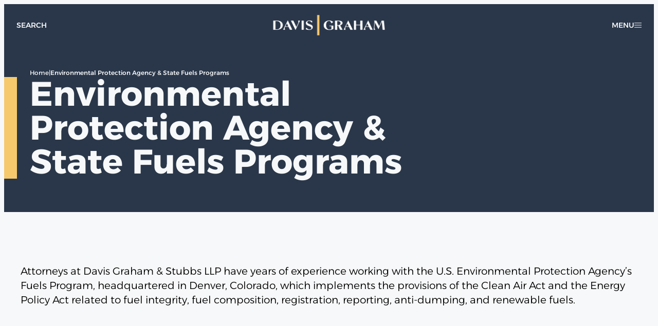

--- FILE ---
content_type: text/html; charset=UTF-8
request_url: https://davisgraham.com/practices/fuels-blending-certification-related-enforcement-issues/
body_size: 25361
content:
<!DOCTYPE html>
<html lang="en-US">
<head><meta charset="UTF-8" /><script>if(navigator.userAgent.match(/MSIE|Internet Explorer/i)||navigator.userAgent.match(/Trident\/7\..*?rv:11/i)){var href=document.location.href;if(!href.match(/[?&]nowprocket/)){if(href.indexOf("?")==-1){if(href.indexOf("#")==-1){document.location.href=href+"?nowprocket=1"}else{document.location.href=href.replace("#","?nowprocket=1#")}}else{if(href.indexOf("#")==-1){document.location.href=href+"&nowprocket=1"}else{document.location.href=href.replace("#","&nowprocket=1#")}}}}</script><script>(()=>{class RocketLazyLoadScripts{constructor(){this.v="1.2.6",this.triggerEvents=["keydown","mousedown","mousemove","touchmove","touchstart","touchend","wheel"],this.userEventHandler=this.t.bind(this),this.touchStartHandler=this.i.bind(this),this.touchMoveHandler=this.o.bind(this),this.touchEndHandler=this.h.bind(this),this.clickHandler=this.u.bind(this),this.interceptedClicks=[],this.interceptedClickListeners=[],this.l(this),window.addEventListener("pageshow",(t=>{this.persisted=t.persisted,this.everythingLoaded&&this.m()})),this.CSPIssue=sessionStorage.getItem("rocketCSPIssue"),document.addEventListener("securitypolicyviolation",(t=>{this.CSPIssue||"script-src-elem"!==t.violatedDirective||"data"!==t.blockedURI||(this.CSPIssue=!0,sessionStorage.setItem("rocketCSPIssue",!0))})),document.addEventListener("DOMContentLoaded",(()=>{this.k()})),this.delayedScripts={normal:[],async:[],defer:[]},this.trash=[],this.allJQueries=[]}p(t){document.hidden?t.t():(this.triggerEvents.forEach((e=>window.addEventListener(e,t.userEventHandler,{passive:!0}))),window.addEventListener("touchstart",t.touchStartHandler,{passive:!0}),window.addEventListener("mousedown",t.touchStartHandler),document.addEventListener("visibilitychange",t.userEventHandler))}_(){this.triggerEvents.forEach((t=>window.removeEventListener(t,this.userEventHandler,{passive:!0}))),document.removeEventListener("visibilitychange",this.userEventHandler)}i(t){"HTML"!==t.target.tagName&&(window.addEventListener("touchend",this.touchEndHandler),window.addEventListener("mouseup",this.touchEndHandler),window.addEventListener("touchmove",this.touchMoveHandler,{passive:!0}),window.addEventListener("mousemove",this.touchMoveHandler),t.target.addEventListener("click",this.clickHandler),this.L(t.target,!0),this.S(t.target,"onclick","rocket-onclick"),this.C())}o(t){window.removeEventListener("touchend",this.touchEndHandler),window.removeEventListener("mouseup",this.touchEndHandler),window.removeEventListener("touchmove",this.touchMoveHandler,{passive:!0}),window.removeEventListener("mousemove",this.touchMoveHandler),t.target.removeEventListener("click",this.clickHandler),this.L(t.target,!1),this.S(t.target,"rocket-onclick","onclick"),this.M()}h(){window.removeEventListener("touchend",this.touchEndHandler),window.removeEventListener("mouseup",this.touchEndHandler),window.removeEventListener("touchmove",this.touchMoveHandler,{passive:!0}),window.removeEventListener("mousemove",this.touchMoveHandler)}u(t){t.target.removeEventListener("click",this.clickHandler),this.L(t.target,!1),this.S(t.target,"rocket-onclick","onclick"),this.interceptedClicks.push(t),t.preventDefault(),t.stopPropagation(),t.stopImmediatePropagation(),this.M()}O(){window.removeEventListener("touchstart",this.touchStartHandler,{passive:!0}),window.removeEventListener("mousedown",this.touchStartHandler),this.interceptedClicks.forEach((t=>{t.target.dispatchEvent(new MouseEvent("click",{view:t.view,bubbles:!0,cancelable:!0}))}))}l(t){EventTarget.prototype.addEventListenerWPRocketBase=EventTarget.prototype.addEventListener,EventTarget.prototype.addEventListener=function(e,i,o){"click"!==e||t.windowLoaded||i===t.clickHandler||t.interceptedClickListeners.push({target:this,func:i,options:o}),(this||window).addEventListenerWPRocketBase(e,i,o)}}L(t,e){this.interceptedClickListeners.forEach((i=>{i.target===t&&(e?t.removeEventListener("click",i.func,i.options):t.addEventListener("click",i.func,i.options))})),t.parentNode!==document.documentElement&&this.L(t.parentNode,e)}D(){return new Promise((t=>{this.P?this.M=t:t()}))}C(){this.P=!0}M(){this.P=!1}S(t,e,i){t.hasAttribute&&t.hasAttribute(e)&&(event.target.setAttribute(i,event.target.getAttribute(e)),event.target.removeAttribute(e))}t(){this._(this),"loading"===document.readyState?document.addEventListener("DOMContentLoaded",this.R.bind(this)):this.R()}k(){let t=[];document.querySelectorAll("script[type=rocketlazyloadscript][data-rocket-src]").forEach((e=>{let i=e.getAttribute("data-rocket-src");if(i&&!i.startsWith("data:")){0===i.indexOf("//")&&(i=location.protocol+i);try{const o=new URL(i).origin;o!==location.origin&&t.push({src:o,crossOrigin:e.crossOrigin||"module"===e.getAttribute("data-rocket-type")})}catch(t){}}})),t=[...new Map(t.map((t=>[JSON.stringify(t),t]))).values()],this.T(t,"preconnect")}async R(){this.lastBreath=Date.now(),this.j(this),this.F(this),this.I(),this.W(),this.q(),await this.A(this.delayedScripts.normal),await this.A(this.delayedScripts.defer),await this.A(this.delayedScripts.async);try{await this.U(),await this.H(this),await this.J()}catch(t){console.error(t)}window.dispatchEvent(new Event("rocket-allScriptsLoaded")),this.everythingLoaded=!0,this.D().then((()=>{this.O()})),this.N()}W(){document.querySelectorAll("script[type=rocketlazyloadscript]").forEach((t=>{t.hasAttribute("data-rocket-src")?t.hasAttribute("async")&&!1!==t.async?this.delayedScripts.async.push(t):t.hasAttribute("defer")&&!1!==t.defer||"module"===t.getAttribute("data-rocket-type")?this.delayedScripts.defer.push(t):this.delayedScripts.normal.push(t):this.delayedScripts.normal.push(t)}))}async B(t){if(await this.G(),!0!==t.noModule||!("noModule"in HTMLScriptElement.prototype))return new Promise((e=>{let i;function o(){(i||t).setAttribute("data-rocket-status","executed"),e()}try{if(navigator.userAgent.indexOf("Firefox/")>0||""===navigator.vendor||this.CSPIssue)i=document.createElement("script"),[...t.attributes].forEach((t=>{let e=t.nodeName;"type"!==e&&("data-rocket-type"===e&&(e="type"),"data-rocket-src"===e&&(e="src"),i.setAttribute(e,t.nodeValue))})),t.text&&(i.text=t.text),i.hasAttribute("src")?(i.addEventListener("load",o),i.addEventListener("error",(function(){i.setAttribute("data-rocket-status","failed-network"),e()})),setTimeout((()=>{i.isConnected||e()}),1)):(i.text=t.text,o()),t.parentNode.replaceChild(i,t);else{const i=t.getAttribute("data-rocket-type"),s=t.getAttribute("data-rocket-src");i?(t.type=i,t.removeAttribute("data-rocket-type")):t.removeAttribute("type"),t.addEventListener("load",o),t.addEventListener("error",(i=>{this.CSPIssue&&i.target.src.startsWith("data:")?(console.log("WPRocket: data-uri blocked by CSP -> fallback"),t.removeAttribute("src"),this.B(t).then(e)):(t.setAttribute("data-rocket-status","failed-network"),e())})),s?(t.removeAttribute("data-rocket-src"),t.src=s):t.src="data:text/javascript;base64,"+window.btoa(unescape(encodeURIComponent(t.text)))}}catch(i){t.setAttribute("data-rocket-status","failed-transform"),e()}}));t.setAttribute("data-rocket-status","skipped")}async A(t){const e=t.shift();return e&&e.isConnected?(await this.B(e),this.A(t)):Promise.resolve()}q(){this.T([...this.delayedScripts.normal,...this.delayedScripts.defer,...this.delayedScripts.async],"preload")}T(t,e){var i=document.createDocumentFragment();t.forEach((t=>{const o=t.getAttribute&&t.getAttribute("data-rocket-src")||t.src;if(o&&!o.startsWith("data:")){const s=document.createElement("link");s.href=o,s.rel=e,"preconnect"!==e&&(s.as="script"),t.getAttribute&&"module"===t.getAttribute("data-rocket-type")&&(s.crossOrigin=!0),t.crossOrigin&&(s.crossOrigin=t.crossOrigin),t.integrity&&(s.integrity=t.integrity),i.appendChild(s),this.trash.push(s)}})),document.head.appendChild(i)}j(t){let e={};function i(i,o){return e[o].eventsToRewrite.indexOf(i)>=0&&!t.everythingLoaded?"rocket-"+i:i}function o(t,o){!function(t){e[t]||(e[t]={originalFunctions:{add:t.addEventListener,remove:t.removeEventListener},eventsToRewrite:[]},t.addEventListener=function(){arguments[0]=i(arguments[0],t),e[t].originalFunctions.add.apply(t,arguments)},t.removeEventListener=function(){arguments[0]=i(arguments[0],t),e[t].originalFunctions.remove.apply(t,arguments)})}(t),e[t].eventsToRewrite.push(o)}function s(e,i){let o=e[i];e[i]=null,Object.defineProperty(e,i,{get:()=>o||function(){},set(s){t.everythingLoaded?o=s:e["rocket"+i]=o=s}})}o(document,"DOMContentLoaded"),o(window,"DOMContentLoaded"),o(window,"load"),o(window,"pageshow"),o(document,"readystatechange"),s(document,"onreadystatechange"),s(window,"onload"),s(window,"onpageshow");try{Object.defineProperty(document,"readyState",{get:()=>t.rocketReadyState,set(e){t.rocketReadyState=e},configurable:!0}),document.readyState="loading"}catch(t){console.log("WPRocket DJE readyState conflict, bypassing")}}F(t){let e;function i(e){return t.everythingLoaded?e:e.split(" ").map((t=>"load"===t||0===t.indexOf("load.")?"rocket-jquery-load":t)).join(" ")}function o(o){function s(t){const e=o.fn[t];o.fn[t]=o.fn.init.prototype[t]=function(){return this[0]===window&&("string"==typeof arguments[0]||arguments[0]instanceof String?arguments[0]=i(arguments[0]):"object"==typeof arguments[0]&&Object.keys(arguments[0]).forEach((t=>{const e=arguments[0][t];delete arguments[0][t],arguments[0][i(t)]=e}))),e.apply(this,arguments),this}}o&&o.fn&&!t.allJQueries.includes(o)&&(o.fn.ready=o.fn.init.prototype.ready=function(e){return t.domReadyFired?e.bind(document)(o):document.addEventListener("rocket-DOMContentLoaded",(()=>e.bind(document)(o))),o([])},s("on"),s("one"),t.allJQueries.push(o)),e=o}o(window.jQuery),Object.defineProperty(window,"jQuery",{get:()=>e,set(t){o(t)}})}async H(t){const e=document.querySelector("script[data-webpack]");e&&(await async function(){return new Promise((t=>{e.addEventListener("load",t),e.addEventListener("error",t)}))}(),await t.K(),await t.H(t))}async U(){this.domReadyFired=!0;try{document.readyState="interactive"}catch(t){}await this.G(),document.dispatchEvent(new Event("rocket-readystatechange")),await this.G(),document.rocketonreadystatechange&&document.rocketonreadystatechange(),await this.G(),document.dispatchEvent(new Event("rocket-DOMContentLoaded")),await this.G(),window.dispatchEvent(new Event("rocket-DOMContentLoaded"))}async J(){try{document.readyState="complete"}catch(t){}await this.G(),document.dispatchEvent(new Event("rocket-readystatechange")),await this.G(),document.rocketonreadystatechange&&document.rocketonreadystatechange(),await this.G(),window.dispatchEvent(new Event("rocket-load")),await this.G(),window.rocketonload&&window.rocketonload(),await this.G(),this.allJQueries.forEach((t=>t(window).trigger("rocket-jquery-load"))),await this.G();const t=new Event("rocket-pageshow");t.persisted=this.persisted,window.dispatchEvent(t),await this.G(),window.rocketonpageshow&&window.rocketonpageshow({persisted:this.persisted}),this.windowLoaded=!0}m(){document.onreadystatechange&&document.onreadystatechange(),window.onload&&window.onload(),window.onpageshow&&window.onpageshow({persisted:this.persisted})}I(){const t=new Map;document.write=document.writeln=function(e){const i=document.currentScript;i||console.error("WPRocket unable to document.write this: "+e);const o=document.createRange(),s=i.parentElement;let n=t.get(i);void 0===n&&(n=i.nextSibling,t.set(i,n));const c=document.createDocumentFragment();o.setStart(c,0),c.appendChild(o.createContextualFragment(e)),s.insertBefore(c,n)}}async G(){Date.now()-this.lastBreath>45&&(await this.K(),this.lastBreath=Date.now())}async K(){return document.hidden?new Promise((t=>setTimeout(t))):new Promise((t=>requestAnimationFrame(t)))}N(){this.trash.forEach((t=>t.remove()))}static run(){const t=new RocketLazyLoadScripts;t.p(t)}}RocketLazyLoadScripts.run()})();</script>
	
	<meta name="viewport" content="width=device-width, initial-scale=1" />
<meta name='robots' content='index, follow, max-image-preview:large, max-snippet:-1, max-video-preview:-1' />
	<style>img:is([sizes="auto" i], [sizes^="auto," i]) { contain-intrinsic-size: 3000px 1500px }</style>
	
	<!-- This site is optimized with the Yoast SEO plugin v23.2 - https://yoast.com/wordpress/plugins/seo/ -->
	<meta name="description" content="Attorneys at Davis Graham have experience working with the U.S. EPA&#039;s Fuels program, which implements the provisions of Clean Air Act and the Energy Policy Act." />
	<link rel="canonical" href="https://davisgraham.com/practices/fuels-blending-certification-related-enforcement-issues/" />
	<meta property="og:locale" content="en_US" />
	<meta property="og:type" content="article" />
	<meta property="og:title" content="Davis Graham | EPA &amp; State Fuels Programs | Expertise" />
	<meta property="og:description" content="Attorneys at Davis Graham have experience working with the U.S. EPA&#039;s Fuels program, which implements the provisions of Clean Air Act and the Energy Policy Act." />
	<meta property="og:url" content="https://davisgraham.com/practices/fuels-blending-certification-related-enforcement-issues/" />
	<meta property="og:site_name" content="Davis Graham" />
	<meta property="article:modified_time" content="2024-07-17T01:07:03+00:00" />
	<meta property="og:image" content="https://davisgraham.com/wp-content/uploads/2024/07/SiteImage.jpg" />
	<meta property="og:image:width" content="1200" />
	<meta property="og:image:height" content="675" />
	<meta property="og:image:type" content="image/jpeg" />
	<meta name="twitter:card" content="summary_large_image" />
	<meta name="twitter:site" content="@davisgraham_" />
	<meta name="twitter:label1" content="Est. reading time" />
	<meta name="twitter:data1" content="2 minutes" />
	<script type="application/ld+json" class="yoast-schema-graph">{"@context":"https://schema.org","@graph":[{"@type":"WebPage","@id":"https://davisgraham.com/practices/fuels-blending-certification-related-enforcement-issues/","url":"https://davisgraham.com/practices/fuels-blending-certification-related-enforcement-issues/","name":"Davis Graham | EPA & State Fuels Programs | Expertise","isPartOf":{"@id":"https://davisgraham.com/#website"},"datePublished":"2018-01-04T21:44:00+00:00","dateModified":"2024-07-17T01:07:03+00:00","description":"Attorneys at Davis Graham have experience working with the U.S. EPA's Fuels program, which implements the provisions of Clean Air Act and the Energy Policy Act.","breadcrumb":{"@id":"https://davisgraham.com/practices/fuels-blending-certification-related-enforcement-issues/#breadcrumb"},"inLanguage":"en-US","potentialAction":[{"@type":"ReadAction","target":["https://davisgraham.com/practices/fuels-blending-certification-related-enforcement-issues/"]}]},{"@type":"BreadcrumbList","@id":"https://davisgraham.com/practices/fuels-blending-certification-related-enforcement-issues/#breadcrumb","itemListElement":[{"@type":"ListItem","position":1,"name":"Home","item":"https://davisgraham.com/"},{"@type":"ListItem","position":2,"name":"Environmental Protection Agency &#038; State Fuels Programs"}]},{"@type":"WebSite","@id":"https://davisgraham.com/#website","url":"https://davisgraham.com/","name":"Davis Graham","description":"Full-service Denver law firm","publisher":{"@id":"https://davisgraham.com/#organization"},"potentialAction":[{"@type":"SearchAction","target":{"@type":"EntryPoint","urlTemplate":"https://davisgraham.com/?s={search_term_string}"},"query-input":"required name=search_term_string"}],"inLanguage":"en-US"},{"@type":"Organization","@id":"https://davisgraham.com/#organization","name":"Davis Graham","url":"https://davisgraham.com/","logo":{"@type":"ImageObject","inLanguage":"en-US","@id":"https://davisgraham.com/#/schema/logo/image/","url":"https://davisgraham.com/wp-content/uploads/2024/06/DAV0005-Logo-Final-Horizontal-FullColor.svg","contentUrl":"https://davisgraham.com/wp-content/uploads/2024/06/DAV0005-Logo-Final-Horizontal-FullColor.svg","width":220,"height":42,"caption":"Davis Graham"},"image":{"@id":"https://davisgraham.com/#/schema/logo/image/"},"sameAs":["https://x.com/davisgraham_","https://www.linkedin.com/company/davis-graham-&-stubbs-llp/"]}]}</script>
	<!-- / Yoast SEO plugin. -->


<title>Davis Graham | EPA &amp; State Fuels Programs | Expertise</title><style id="rocket-critical-css">.wp-block-dg-site-header{align-items:center;background-color:transparent;display:flex;justify-content:center;left:0;padding:1.5rem 1.625rem;position:fixed;top:0;width:100%;z-index:999}@media (max-width:640px){.wp-block-dg-site-header{padding:.75rem .875rem}}.wp-block-dg-site-header>*{flex:1}.wp-block-dg-site-header__left{align-items:center;display:flex;gap:2.5rem}@media (max-width:640px){.wp-block-dg-site-header__left{gap:0}}.wp-block-dg-site-header__search{position:relative}.wp-block-dg-site-header__search #gd-header-search-toggle{background:none;border:none;color:var(--wp--custom--dg--color--seasalt);font-size:14px;font-weight:500;max-height:50px;padding-bottom:1rem;padding-top:1rem;text-transform:uppercase}.wp-block-dg-site-header__search #gd-header-search-toggle svg{display:none}@media (max-width:640px){.wp-block-dg-site-header__search #gd-header-search-toggle span{display:none}.wp-block-dg-site-header__search #gd-header-search-toggle svg:first-of-type{display:block}}.wp-block-dg-site-header__search #gd-header-search-form{display:flex;height:100%;left:3rem;max-width:80vw;opacity:0;position:absolute;top:0;transform:translateX(-125%);width:400px;z-index:1001}.wp-block-dg-site-header__search #gd-header-search-form label{flex:1 0 auto}.wp-block-dg-site-header__search #gd-header-search-form label input{border:0;font-size:15px;height:100%;padding-left:1rem;padding-right:1rem;width:100%}.wp-block-dg-site-header__search #gd-header-search-form button{background-color:var(--wp--custom--dg--color--saffron);border:none;width:50px}@media (max-width:1200px){.wp-block-dg-site-header__search #gd-header-search-form{width:65vw}}@media (max-width:640px){.wp-block-dg-site-header__search #gd-header-search-form{left:2.5rem}}.wp-block-dg-site-header__logo{text-align:center;text-decoration:none}.wp-block-dg-site-header__logo>a{align-items:center;display:flex;justify-content:center}@media (max-width:640px){.wp-block-dg-site-header__logo img{width:125px}}.wp-block-dg-site-header__menu{display:flex;justify-content:flex-end}#dg-menu-toggle{background:transparent;border:none;color:var(--wp--custom--dg--color--seasalt);font-size:14px;font-weight:500;position:relative;text-transform:uppercase;z-index:1000}#dg-menu-toggle>span{align-items:center;display:inline-flex;gap:.75rem}#dg-menu-toggle>span:nth-child(2){display:none}#dg-menu-toggle svg line{stroke-width:1px}@media (max-width:640px){#dg-menu-toggle>span>span{display:none}#dg-menu-toggle>span svg{height:auto;width:25px}}#dg-menu{background-color:var(--wp--custom--dg--color--navy);height:100vh;justify-content:safe center;max-width:100%;overflow:auto;padding:4rem 6rem;position:absolute;right:0;top:0;transform:translateX(100%);width:500px;z-index:999}#dg-menu,#dg-menu nav{display:flex;flex-direction:column}#dg-menu nav{gap:4rem}#dg-menu .menu,#dg-menu .menu ul{margin:0;padding:0}#dg-menu .menu li{list-style:none}#dg-menu .menu li a{color:var(--wp--custom--dg--color--gray);display:block;font-size:15px;font-weight:500;text-decoration:none}@media (max-width:640px){#dg-menu{padding:3rem 2rem}}#menu-primary-menu.menu{display:flex;flex-direction:column;gap:4rem}#menu-primary-menu.menu>li>a{align-items:center;color:var(--wp--custom--dg--color--seasalt);display:flex;font-size:1.875rem;font-weight:600;gap:1rem;margin-bottom:.5rem;position:relative}#menu-primary-menu.menu>li>a:before{background-color:var(--wp--custom--dg--color--saffron);content:"";display:block;height:1em;width:5px}#menu-primary-menu.menu>li ul{padding-left:1rem}#menu-primary-menu.menu>li ul li a{padding:.25rem 0}#menu-secondary-menu{display:flex;flex-wrap:wrap;gap:1rem;justify-content:space-between}.gtranslate_wrapper{line-height:1.1}:root{--swiper-theme-color:#007aff}:host{display:block;margin-left:auto;margin-right:auto;position:relative;z-index:1}:root{--wp-admin-theme-color:#007cba;--wp-admin-theme-color--rgb:0,124,186;--wp-admin-theme-color-darker-10:#006ba1;--wp-admin-theme-color-darker-10--rgb:0,107,161;--wp-admin-theme-color-darker-20:#005a87;--wp-admin-theme-color-darker-20--rgb:0,90,135;--wp-admin-border-width-focus:2px;--wp-block-synced-color:#7a00df;--wp-block-synced-color--rgb:122,0,223;--wp-bound-block-color:var(--wp-block-synced-color)}:root{--wp--preset--font-size--normal:16px;--wp--preset--font-size--huge:42px}.screen-reader-text{border:0;clip:rect(1px,1px,1px,1px);clip-path:inset(50%);height:1px;margin:-1px;overflow:hidden;padding:0;position:absolute;width:1px;word-wrap:normal!important}*{box-sizing:border-box}html{margin-top:0!important}body{overflow-x:hidden}button,input{font-family:var(--wp--preset--font-family--alexandria)}.entry-content>*>:not(span){opacity:0}.entry-content a{word-break:break-word}.entry-content p{font-size:var(--wp--preset--font-size--large);font-weight:300}img{max-width:100%}.yoast-breadcrumbs{color:inherit;font-size:12px}.yoast-breadcrumbs a{color:inherit;text-decoration:none!important}.yoast-breadcrumbs>span{display:flex;flex-wrap:wrap;gap:.5rem}.yoast-breadcrumbs .breadcrumb_last{font-weight:500}</style><link rel="preload" data-rocket-preload as="image" href="https://davisgraham.com/wp-content/uploads/2024/06/DAV0005-Logo-Final-Horizontal-Rev-1.svg" fetchpriority="high">
<link rel='dns-prefetch' href='//www.googletagmanager.com' />

<link rel="alternate" type="application/rss+xml" title="Davis Graham &raquo; Feed" href="https://davisgraham.com/feed/" />
<link rel="alternate" type="application/rss+xml" title="Davis Graham &raquo; Comments Feed" href="https://davisgraham.com/comments/feed/" />
<link data-minify="1" rel='preload'  href='https://davisgraham.com/wp-content/cache/min/1/wp-content/themes/davisgraham/build/blocks/site-header/site-header.css?ver=1745946257' data-rocket-async="style" as="style" onload="this.onload=null;this.rel='stylesheet'" onerror="this.removeAttribute('data-rocket-async')"  media='all' />
<style id='wp-block-template-part-theme-inline-css'>
:root :where(.wp-block-template-part.has-background){margin-bottom:0;margin-top:0;padding:1.25em 2.375em}
</style>
<style id='dg-page-hero-style-inline-css'>
.wp-block-dg-page-hero{background-color:var(--wp--custom--dg--color--navy);color:var(--wp--custom--dg--color--seasalt);display:flex;min-height:400px;padding:125px 50px 65px;position:relative}.wp-block-dg-page-hero h1{color:inherit!important}.wp-block-dg-page-hero a{color:var(--wp--custom--dg--color--gray)}@media(max-width:1024px){.wp-block-dg-page-hero{min-height:350px;padding-left:40px;padding-right:40px}}@media(max-width:640px){.wp-block-dg-page-hero{padding-left:30px;padding-right:30px;padding-top:100px}}.wp-block-dg-page-hero[style*=background-image]:before{background:var(--wp--custom--dg--color--navy);content:"";display:block;height:100%;left:0;opacity:.95;position:absolute;top:0;width:100%}.wp-block-dg-page-hero__content{display:flex;flex-direction:column;gap:3rem;position:relative;z-index:1}.wp-block-dg-page-hero__content--row{align-items:flex-start;display:grid;gap:1rem;grid-template-columns:3fr 1fr}.wp-block-dg-page-hero__content h1{line-height:1;margin:0;position:relative}.wp-block-dg-page-hero__content h1:after{background-color:var(--wp--custom--dg--color--saffron);content:"";display:block;height:100%;left:-50px;position:absolute;top:0;width:25px}.wp-block-dg-page-hero__content--company-info{display:grid;gap:2rem;grid-template-columns:1fr;list-style-type:none;margin:0;padding:0}.wp-block-dg-page-hero__content--company-info li a{color:var(--wp--custom--dg--color--gray-light);display:flex;font-size:16px;font-weight:500;gap:1.5rem;text-decoration:none;transition:color .3s}.wp-block-dg-page-hero__content--company-info li a svg{height:25px;width:25px}.wp-block-dg-page-hero__content--company-info li a svg *{transition:stroke .3s,fill .3s}.wp-block-dg-page-hero__content--company-info li a:hover{color:var(--wp--custom--dg--color--saffron)}.wp-block-dg-page-hero__content--company-info li a:hover svg *{stroke:var(--wp--custom--dg--color--saffron);fill:var(--wp--custom--dg--color--saffron)}.wp-block-dg-page-hero__authors{margin-top:-2rem}.wp-block-dg-page-hero__authors a,.wp-block-dg-page-hero__authors span{color:var(--wp--custom--dg--color--gray);font-size:16px;font-weight:300;line-height:0}.wp-block-dg-page-hero__authors .comma{color:var(--wp--custom--dg--color--gray-dark);margin-left:-.2rem}.wp-block-dg-page-hero__authors a{color:var(--wp--custom--dg--color--gray-dark);text-decoration:underline;text-decoration-color:var(--wp--custom--dg--color--saffron)}@media(max-width:1024px){.wp-block-dg-page-hero__content h1:after{left:-40px;width:20px}}@media(max-width:640px){.wp-block-dg-page-hero__content--row{align-items:flex-start;display:grid;gap:3rem 1rem;grid-template-columns:1fr}.wp-block-dg-page-hero__content h1:after{left:-30px;width:15px}}

</style>
<style id='wp-block-paragraph-inline-css'>
.is-small-text{font-size:.875em}.is-regular-text{font-size:1em}.is-large-text{font-size:2.25em}.is-larger-text{font-size:3em}.has-drop-cap:not(:focus):first-letter{float:left;font-size:8.4em;font-style:normal;font-weight:100;line-height:.68;margin:.05em .1em 0 0;text-transform:uppercase}body.rtl .has-drop-cap:not(:focus):first-letter{float:none;margin-left:.1em}p.has-drop-cap.has-background{overflow:hidden}:root :where(p.has-background){padding:1.25em 2.375em}:where(p.has-text-color:not(.has-link-color)) a{color:inherit}p.has-text-align-left[style*="writing-mode:vertical-lr"],p.has-text-align-right[style*="writing-mode:vertical-rl"]{rotate:180deg}
</style>
<style id='wp-block-group-inline-css'>
.wp-block-group{box-sizing:border-box}:where(.wp-block-group.wp-block-group-is-layout-constrained){position:relative}
</style>
<style id='wp-block-group-theme-inline-css'>
:where(.wp-block-group.has-background){padding:1.25em 2.375em}
</style>
<style id='wp-block-heading-inline-css'>
h1.has-background,h2.has-background,h3.has-background,h4.has-background,h5.has-background,h6.has-background{padding:1.25em 2.375em}h1.has-text-align-left[style*=writing-mode]:where([style*=vertical-lr]),h1.has-text-align-right[style*=writing-mode]:where([style*=vertical-rl]),h2.has-text-align-left[style*=writing-mode]:where([style*=vertical-lr]),h2.has-text-align-right[style*=writing-mode]:where([style*=vertical-rl]),h3.has-text-align-left[style*=writing-mode]:where([style*=vertical-lr]),h3.has-text-align-right[style*=writing-mode]:where([style*=vertical-rl]),h4.has-text-align-left[style*=writing-mode]:where([style*=vertical-lr]),h4.has-text-align-right[style*=writing-mode]:where([style*=vertical-rl]),h5.has-text-align-left[style*=writing-mode]:where([style*=vertical-lr]),h5.has-text-align-right[style*=writing-mode]:where([style*=vertical-rl]),h6.has-text-align-left[style*=writing-mode]:where([style*=vertical-lr]),h6.has-text-align-right[style*=writing-mode]:where([style*=vertical-rl]){rotate:180deg}
</style>
<style id='wp-block-list-inline-css'>
ol,ul{box-sizing:border-box}:root :where(.wp-block-list.has-background){padding:1.25em 2.375em}
</style>
<style id='wp-block-columns-inline-css'>
.wp-block-columns{align-items:normal!important;box-sizing:border-box;display:flex;flex-wrap:wrap!important}@media (min-width:782px){.wp-block-columns{flex-wrap:nowrap!important}}.wp-block-columns.are-vertically-aligned-top{align-items:flex-start}.wp-block-columns.are-vertically-aligned-center{align-items:center}.wp-block-columns.are-vertically-aligned-bottom{align-items:flex-end}@media (max-width:781px){.wp-block-columns:not(.is-not-stacked-on-mobile)>.wp-block-column{flex-basis:100%!important}}@media (min-width:782px){.wp-block-columns:not(.is-not-stacked-on-mobile)>.wp-block-column{flex-basis:0;flex-grow:1}.wp-block-columns:not(.is-not-stacked-on-mobile)>.wp-block-column[style*=flex-basis]{flex-grow:0}}.wp-block-columns.is-not-stacked-on-mobile{flex-wrap:nowrap!important}.wp-block-columns.is-not-stacked-on-mobile>.wp-block-column{flex-basis:0;flex-grow:1}.wp-block-columns.is-not-stacked-on-mobile>.wp-block-column[style*=flex-basis]{flex-grow:0}:where(.wp-block-columns){margin-bottom:1.75em}:where(.wp-block-columns.has-background){padding:1.25em 2.375em}.wp-block-column{flex-grow:1;min-width:0;overflow-wrap:break-word;word-break:break-word}.wp-block-column.is-vertically-aligned-top{align-self:flex-start}.wp-block-column.is-vertically-aligned-center{align-self:center}.wp-block-column.is-vertically-aligned-bottom{align-self:flex-end}.wp-block-column.is-vertically-aligned-stretch{align-self:stretch}.wp-block-column.is-vertically-aligned-bottom,.wp-block-column.is-vertically-aligned-center,.wp-block-column.is-vertically-aligned-top{width:100%}
</style>
<style id='dg-person-card-style-inline-css'>
.wp-block-dg-person-card .person-contact-card{align-items:center;color:var(--wp--custom--dg--color--navy-dark);display:grid;gap:15px;grid-template-columns:1fr 2fr}.wp-block-dg-person-card .person-contact-card--image{padding-top:100%;position:relative}.wp-block-dg-person-card .person-contact-card--image img{height:100%;left:0;-o-object-fit:cover;object-fit:cover;position:absolute;top:0;width:100%}.wp-block-dg-person-card .person-contact-card--info{padding-bottom:8px;padding-top:8px}.wp-block-dg-person-card .person-contact-card--info a{text-decoration:none}.wp-block-dg-person-card .person-contact-card--info h3{margin-bottom:1rem;margin-top:0}.wp-block-dg-person-card .person-contact-card--info h3 a{align-items:center;color:var(--wp--custom--dg--color--navy-dark);display:flex;font-weight:inherit;gap:15px}.wp-block-dg-person-card .person-contact-card--info h3 a svg{transition:transform .3s}.wp-block-dg-person-card .person-contact-card--info h3 a svg *{transition:stroke .3s}.wp-block-dg-person-card .person-contact-card--info h3 a:hover svg{transform:translateX(4px)}.wp-block-dg-person-card .person-contact-card--info h3 a:hover svg *{stroke:var(--wp--custom--dg--color--saffron)}.wp-block-dg-person-card .person-contact-card--info p{font-weight:500}.wp-block-dg-person-card .person-contact-card--info ul{display:grid;gap:20px;list-style-type:none;margin:0;padding:0}.wp-block-dg-person-card .person-contact-card--info ul a{align-items:center;color:var(--wp--custom--dg--color--navy-dark);display:flex;font-weight:400;gap:20px;text-decoration:none;transition:color .3s;word-break:break-all}.wp-block-dg-person-card .person-contact-card--info ul a svg{height:auto;width:20px}.wp-block-dg-person-card .person-contact-card--info ul a svg *{transition:fill .3s}.wp-block-dg-person-card .person-contact-card--info ul a:hover{color:var(--wp--custom--dg--color--saffron)}.wp-block-dg-person-card .person-contact-card--info ul a:hover svg *{fill:var(--wp--custom--dg--color--saffron)}.wp-block-dg-person-card .person-contact-card--info ul a svg *{fill:var(--wp--custom--dg--color--gray-dark)}.wp-block-dg-person-card .person-contact-card--info ul a{font-size:1rem;gap:10px}@media(max-width:640px){.wp-block-dg-person-card .person-contact-card{grid-template-columns:1fr}.wp-block-dg-person-card .person-contact-card--info h3 svg *{stroke:var(--wp--custom--dg--color--saffron)}.wp-block-dg-person-card .person-contact-card--image{max-width:50%;padding-top:50%}}

</style>
<style id='dg-people-cards-style-inline-css'>
.person[data-v-103ef5db]{background-color:var(--wp--custom--dg--color--white);display:block;padding:15px;text-decoration:none}.person[data-v-103ef5db],.person__image[data-v-103ef5db]{position:relative}.person__image[data-v-103ef5db]:before{background-color:var(--wp--custom--dg--color--gray-light);content:"";display:block;padding-top:67%}.person__image img[data-v-103ef5db]{height:100%;left:0;-o-object-fit:cover;object-fit:cover;position:absolute;top:0;width:100%}.person__image .leadership[data-v-103ef5db]{background-color:var(--wp--custom--dg--color--gray-light);bottom:0;color:var(--wp--custom--dg--color--navy);font-size:14px;font-weight:600;left:0;padding:12px 15px;position:absolute;text-transform:uppercase;width:100%}.person h2[data-v-103ef5db]{color:var(--wp--custom--dg--color--navy-dark);font-weight:500;margin-block-end:.5rem}.person p[data-v-103ef5db]{margin:0;padding-right:25px}.person svg[data-v-103ef5db]{bottom:15px;position:absolute;right:15px;transform-origin:left;transition:transform .3s}.person svg[data-v-103ef5db] *{transition:all .3s}.person[data-v-103ef5db]:hover{color:var(--wp--custom--dg--color--black)}.person:hover svg[data-v-103ef5db]{transform:translateX(8px)}.person:hover svg[data-v-103ef5db] *{stroke:var(--wp--custom--dg--color--saffron)}@media(max-width:640px){.person svg[data-v-103ef5db] *{stroke:var(--wp--custom--dg--color--saffron)}}
.vld-overlay,.vld-shown{overflow:hidden}.vld-overlay{align-items:center;bottom:0;display:none;justify-content:center;left:0;position:absolute;right:0;top:0;z-index:9999}.vld-overlay.is-active{display:flex}.vld-overlay.is-full-page{position:fixed;z-index:9999}.vld-overlay .vld-background{background:#fff;bottom:0;left:0;opacity:.5;position:absolute;right:0;top:0}.vld-overlay .vld-icon,.vld-parent{position:relative}
.dg-loading[data-v-47b82527]{height:100px;position:relative}
.people-grid[data-v-4a973c81]{display:grid;gap:30px 20px;grid-template-columns:repeat(3,1fr);list-style-type:none;margin:0;padding:0}.people-grid li[data-v-4a973c81]{opacity:0}.people-grid__person[data-v-4a973c81]{height:100%}@media(max-width:1024px){.people-grid[data-v-4a973c81]{grid-template-columns:repeat(2,1fr)}}@media(max-width:640px){.people-grid[data-v-4a973c81]{grid-template-columns:1fr}}
.wp-block-dg-people-cards{margin-block-end:60px;margin-block-start:60px}

</style>
<style id='dg-related-expertise-style-inline-css'>
.wp-block-dg-related-expertise ul{display:grid;gap:12px 20px;grid-template-columns:1fr 1fr;list-style-type:none;margin:0;margin-block-end:50px;margin-block-start:50px;padding:0}.wp-block-dg-related-expertise a{align-items:center;background-color:var(--wp--custom--dg--color--white);color:var(--wp--custom--dg--color--navy-dark);display:flex;font-size:20px;font-weight:500!important;gap:1rem;padding:20px;text-align:left;text-decoration:none!important}.wp-block-dg-related-expertise a img{height:auto;max-height:26px;max-width:26px;width:auto}.wp-block-dg-related-expertise a span{flex-grow:1}.wp-block-dg-related-expertise a svg{transition:transform .3s}.wp-block-dg-related-expertise a svg *{transition:stroke .3s}.wp-block-dg-related-expertise a:hover{color:var(--wp--custom--dg--color--navy-dark)}.wp-block-dg-related-expertise a:hover svg{transform:translateX(8px)}.wp-block-dg-related-expertise a:hover svg *{stroke:var(--wp--custom--dg--color--saffron)}@media(max-width:640px){.wp-block-dg-related-expertise a svg *{stroke:var(--wp--custom--dg--color--saffron)}.wp-block-dg-related-expertise ul{grid-template-columns:1fr}.wp-block-dg-related-expertise a svg *{stroke:var(--wp--custom--dg--color--saffron)}}

</style>
<style id='wp-block-post-content-inline-css'>
.wp-block-post-content{display:flow-root}
</style>
<style id='wp-block-spacer-inline-css'>
.wp-block-spacer{clear:both}
</style>
<link data-minify="1" rel='preload'  href='https://davisgraham.com/wp-content/cache/min/1/wp-content/themes/davisgraham/build/blocks/news-events/news-events.css?ver=1745946249' data-rocket-async="style" as="style" onload="this.onload=null;this.rel='stylesheet'" onerror="this.removeAttribute('data-rocket-async')"  media='all' />
<style id='wp-block-button-inline-css'>
.wp-block-button__link{align-content:center;box-sizing:border-box;cursor:pointer;display:inline-block;height:100%;text-align:center;word-break:break-word}.wp-block-button__link.aligncenter{text-align:center}.wp-block-button__link.alignright{text-align:right}:where(.wp-block-button__link){border-radius:9999px;box-shadow:none;padding:calc(.667em + 2px) calc(1.333em + 2px);text-decoration:none}.wp-block-button[style*=text-decoration] .wp-block-button__link{text-decoration:inherit}.wp-block-buttons>.wp-block-button.has-custom-width{max-width:none}.wp-block-buttons>.wp-block-button.has-custom-width .wp-block-button__link{width:100%}.wp-block-buttons>.wp-block-button.has-custom-font-size .wp-block-button__link{font-size:inherit}.wp-block-buttons>.wp-block-button.wp-block-button__width-25{width:calc(25% - var(--wp--style--block-gap, .5em)*.75)}.wp-block-buttons>.wp-block-button.wp-block-button__width-50{width:calc(50% - var(--wp--style--block-gap, .5em)*.5)}.wp-block-buttons>.wp-block-button.wp-block-button__width-75{width:calc(75% - var(--wp--style--block-gap, .5em)*.25)}.wp-block-buttons>.wp-block-button.wp-block-button__width-100{flex-basis:100%;width:100%}.wp-block-buttons.is-vertical>.wp-block-button.wp-block-button__width-25{width:25%}.wp-block-buttons.is-vertical>.wp-block-button.wp-block-button__width-50{width:50%}.wp-block-buttons.is-vertical>.wp-block-button.wp-block-button__width-75{width:75%}.wp-block-button.is-style-squared,.wp-block-button__link.wp-block-button.is-style-squared{border-radius:0}.wp-block-button.no-border-radius,.wp-block-button__link.no-border-radius{border-radius:0!important}:root :where(.wp-block-button .wp-block-button__link.is-style-outline),:root :where(.wp-block-button.is-style-outline>.wp-block-button__link){border:2px solid;padding:.667em 1.333em}:root :where(.wp-block-button .wp-block-button__link.is-style-outline:not(.has-text-color)),:root :where(.wp-block-button.is-style-outline>.wp-block-button__link:not(.has-text-color)){color:currentColor}:root :where(.wp-block-button .wp-block-button__link.is-style-outline:not(.has-background)),:root :where(.wp-block-button.is-style-outline>.wp-block-button__link:not(.has-background)){background-color:initial;background-image:none}
</style>
<style id='wp-block-buttons-inline-css'>
.wp-block-buttons{box-sizing:border-box}.wp-block-buttons.is-vertical{flex-direction:column}.wp-block-buttons.is-vertical>.wp-block-button:last-child{margin-bottom:0}.wp-block-buttons>.wp-block-button{display:inline-block;margin:0}.wp-block-buttons.is-content-justification-left{justify-content:flex-start}.wp-block-buttons.is-content-justification-left.is-vertical{align-items:flex-start}.wp-block-buttons.is-content-justification-center{justify-content:center}.wp-block-buttons.is-content-justification-center.is-vertical{align-items:center}.wp-block-buttons.is-content-justification-right{justify-content:flex-end}.wp-block-buttons.is-content-justification-right.is-vertical{align-items:flex-end}.wp-block-buttons.is-content-justification-space-between{justify-content:space-between}.wp-block-buttons.aligncenter{text-align:center}.wp-block-buttons:not(.is-content-justification-space-between,.is-content-justification-right,.is-content-justification-left,.is-content-justification-center) .wp-block-button.aligncenter{margin-left:auto;margin-right:auto;width:100%}.wp-block-buttons[style*=text-decoration] .wp-block-button,.wp-block-buttons[style*=text-decoration] .wp-block-button__link{text-decoration:inherit}.wp-block-buttons.has-custom-font-size .wp-block-button__link{font-size:inherit}.wp-block-buttons .wp-block-button__link{width:100%}.wp-block-button.aligncenter{text-align:center}
</style>
<style id='dg-bottom-cta-style-inline-css'>
.wp-block-dg-bottom-cta{background-color:var(--wp--custom--dg--color--navy);color:var(--wp--custom--dg--color--white);position:relative}.wp-block-dg-bottom-cta .wp-block-heading{color:inherit}.wp-block-dg-bottom-cta__container{margin-left:auto;margin-right:auto;max-width:calc(var(--wp--style--global--content-size) + var(--wp--style--root--padding-left) + var(--wp--style--root--padding-left));padding-bottom:75px;padding-left:var(--wp--style--root--padding-left);padding-right:var(--wp--style--root--padding-right);padding-top:75px;position:relative;z-index:1}

</style>
<style id='dg-site-footer-style-inline-css'>
.wp-block-dg-site-footer{background-color:var(--wp--custom--dg--color--navy-dark);color:var(--wp--custom--dg--color--white);padding-bottom:2.5rem;padding-top:2.5rem}.wp-block-dg-site-footer a{color:inherit;text-decoration:none;transition:color .3s}.wp-block-dg-site-footer a:hover{color:var(--wp--custom--dg--color--saffron)}.wp-block-dg-site-footer__container{margin-left:auto;margin-right:auto;max-width:calc(var(--wp--style--global--content-size) + var(--wp--style--root--padding-left) + var(--wp--style--root--padding-left));padding-left:var(--wp--style--root--padding-left);padding-right:var(--wp--style--root--padding-right)}.wp-block-dg-site-footer__bottom,.wp-block-dg-site-footer__top{display:grid;gap:2rem 1rem;grid-template-columns:1fr 1fr}.wp-block-dg-site-footer__top>div{display:flex;flex-direction:column;gap:1.5rem;justify-content:safe center}.wp-block-dg-site-footer__top address{display:grid;font-style:normal;gap:1rem}.wp-block-dg-site-footer__bottom{border-top:1px solid var(--wp--custom--dg--color--gray);margin-top:2rem;padding-top:2rem}.wp-block-dg-site-footer__bottom>div:first-child{align-items:center;display:flex;gap:1rem 2rem}.wp-block-dg-site-footer__bottom>div:first-child img{height:auto;width:150px}.wp-block-dg-site-footer__logo{height:auto;max-width:100%;width:275px}.wp-block-dg-site-footer__social-media{display:flex;gap:1rem;list-style-type:none;margin:0;padding:0}.wp-block-dg-site-footer__social-media a{display:block;transition:transform .3s}.wp-block-dg-site-footer__social-media a svg{height:auto;width:18px}.wp-block-dg-site-footer__social-media a svg *{transition:stroke .3s,fill .3s}.wp-block-dg-site-footer__social-media a:hover{transform:translateY(-2px)}.wp-block-dg-site-footer__social-media a:hover svg *{stroke:var(--wp--custom--dg--color--saffron);fill:var(--wp--custom--dg--color--saffron)}.wp-block-dg-site-footer__stay-connected a{align-items:center;display:flex;font-size:1.5625rem;font-weight:600;gap:1.25rem;transition:gap .3s}.wp-block-dg-site-footer__stay-connected a:hover{color:var(--wp--custom--dg--color--white);gap:1.5rem}.wp-block-dg-site-footer__copyright{font-size:10px;font-weight:500;line-height:1;margin:0}.wp-block-dg-site-footer__nav ul{display:flex;flex-wrap:wrap;justify-content:space-between;list-style-type:none;margin:0;padding:0}.wp-block-dg-site-footer__nav ul a{font-size:10px;font-weight:500;text-transform:uppercase;transition:color .3s}@media(max-width:640px){.wp-block-dg-site-footer__bottom,.wp-block-dg-site-footer__top{grid-template-columns:1fr}.wp-block-dg-site-footer__bottom>div:first-child{align-items:flex-start;flex-direction:column}.wp-block-dg-site-footer__nav ul li{flex:0 0 50%;max-width:50%}.wp-block-dg-site-footer__nav ul a{font-size:10px;font-weight:500;text-transform:uppercase;transition:color .3s}}

</style>
<style id='wp-emoji-styles-inline-css'>

	img.wp-smiley, img.emoji {
		display: inline !important;
		border: none !important;
		box-shadow: none !important;
		height: 1em !important;
		width: 1em !important;
		margin: 0 0.07em !important;
		vertical-align: -0.1em !important;
		background: none !important;
		padding: 0 !important;
	}
</style>
<link rel='preload'  href='https://davisgraham.com/wp-includes/css/dist/block-library/common.min.css?ver=6.8.3' data-rocket-async="style" as="style" onload="this.onload=null;this.rel='stylesheet'" onerror="this.removeAttribute('data-rocket-async')"  media='all' />
<link data-minify="1" rel='preload'  href='https://davisgraham.com/wp-content/cache/min/1/wp-content/themes/davisgraham/build/css/styles.css?ver=1745946249' data-rocket-async="style" as="style" onload="this.onload=null;this.rel='stylesheet'" onerror="this.removeAttribute('data-rocket-async')"  media='all' />
<link data-minify="1" rel='preload'  href='https://davisgraham.com/wp-content/cache/min/1/wp-content/themes/davisgraham/build/css/blocks/button.css?ver=1745946249' data-rocket-async="style" as="style" onload="this.onload=null;this.rel='stylesheet'" onerror="this.removeAttribute('data-rocket-async')"  media='all' />
<link data-minify="1" rel='preload'  href='https://davisgraham.com/wp-content/cache/min/1/wp-content/themes/davisgraham/build/css/blocks/yoast-seo-breadcrumbs.css?ver=1745946249' data-rocket-async="style" as="style" onload="this.onload=null;this.rel='stylesheet'" onerror="this.removeAttribute('data-rocket-async')"  media='all' />
<link data-minify="1" rel='preload'  href='https://davisgraham.com/wp-content/cache/min/1/wp-content/themes/davisgraham/build/css/blocks/details.css?ver=1745946249' data-rocket-async="style" as="style" onload="this.onload=null;this.rel='stylesheet'" onerror="this.removeAttribute('data-rocket-async')"  media='all' />
<link data-minify="1" rel='preload'  href='https://davisgraham.com/wp-content/cache/min/1/wp-content/themes/davisgraham/build/css/blocks/gravity-forms.css?ver=1745946249' data-rocket-async="style" as="style" onload="this.onload=null;this.rel='stylesheet'" onerror="this.removeAttribute('data-rocket-async')"  media='all' />
<style id='global-styles-inline-css'>
:root{--wp--preset--aspect-ratio--square: 1;--wp--preset--aspect-ratio--4-3: 4/3;--wp--preset--aspect-ratio--3-4: 3/4;--wp--preset--aspect-ratio--3-2: 3/2;--wp--preset--aspect-ratio--2-3: 2/3;--wp--preset--aspect-ratio--16-9: 16/9;--wp--preset--aspect-ratio--9-16: 9/16;--wp--preset--color--black: #000000;--wp--preset--color--cyan-bluish-gray: #abb8c3;--wp--preset--color--white: #ffffff;--wp--preset--color--pale-pink: #f78da7;--wp--preset--color--vivid-red: #cf2e2e;--wp--preset--color--luminous-vivid-orange: #ff6900;--wp--preset--color--luminous-vivid-amber: #fcb900;--wp--preset--color--light-green-cyan: #7bdcb5;--wp--preset--color--vivid-green-cyan: #00d084;--wp--preset--color--pale-cyan-blue: #8ed1fc;--wp--preset--color--vivid-cyan-blue: #0693e3;--wp--preset--color--vivid-purple: #9b51e0;--wp--preset--color--base: var(--wp--custom--dg--color--seasalt);--wp--preset--color--contrast: var(--wp--custom--dg--color--navy);--wp--preset--color--grey-light: var(--wp--custom--dg--color--gray-light);--wp--preset--gradient--vivid-cyan-blue-to-vivid-purple: linear-gradient(135deg,rgba(6,147,227,1) 0%,rgb(155,81,224) 100%);--wp--preset--gradient--light-green-cyan-to-vivid-green-cyan: linear-gradient(135deg,rgb(122,220,180) 0%,rgb(0,208,130) 100%);--wp--preset--gradient--luminous-vivid-amber-to-luminous-vivid-orange: linear-gradient(135deg,rgba(252,185,0,1) 0%,rgba(255,105,0,1) 100%);--wp--preset--gradient--luminous-vivid-orange-to-vivid-red: linear-gradient(135deg,rgba(255,105,0,1) 0%,rgb(207,46,46) 100%);--wp--preset--gradient--very-light-gray-to-cyan-bluish-gray: linear-gradient(135deg,rgb(238,238,238) 0%,rgb(169,184,195) 100%);--wp--preset--gradient--cool-to-warm-spectrum: linear-gradient(135deg,rgb(74,234,220) 0%,rgb(151,120,209) 20%,rgb(207,42,186) 40%,rgb(238,44,130) 60%,rgb(251,105,98) 80%,rgb(254,248,76) 100%);--wp--preset--gradient--blush-light-purple: linear-gradient(135deg,rgb(255,206,236) 0%,rgb(152,150,240) 100%);--wp--preset--gradient--blush-bordeaux: linear-gradient(135deg,rgb(254,205,165) 0%,rgb(254,45,45) 50%,rgb(107,0,62) 100%);--wp--preset--gradient--luminous-dusk: linear-gradient(135deg,rgb(255,203,112) 0%,rgb(199,81,192) 50%,rgb(65,88,208) 100%);--wp--preset--gradient--pale-ocean: linear-gradient(135deg,rgb(255,245,203) 0%,rgb(182,227,212) 50%,rgb(51,167,181) 100%);--wp--preset--gradient--electric-grass: linear-gradient(135deg,rgb(202,248,128) 0%,rgb(113,206,126) 100%);--wp--preset--gradient--midnight: linear-gradient(135deg,rgb(2,3,129) 0%,rgb(40,116,252) 100%);--wp--preset--font-size--small: 14px;--wp--preset--font-size--medium: 16px;--wp--preset--font-size--large: 20px;--wp--preset--font-size--x-large: clamp(25.014px, 1.563rem + ((1vw - 3.2px) * 1.327), 42px);--wp--preset--font-size--h-5: 25px;--wp--preset--font-size--h-4: clamp(21.536px, 1.346rem + ((1vw - 3.2px) * 1.052), 35px);--wp--preset--font-size--h-3: clamp(24.034px, 1.502rem + ((1vw - 3.2px) * 1.247), 40px);--wp--preset--font-size--h-2: clamp(28.836px, 1.802rem + ((1vw - 3.2px) * 1.653), 50px);--wp--preset--font-size--h-1: clamp(40px, 2.5rem + ((1vw - 3.2px) * 2.734), 75px);--wp--preset--font-family--alexandria: Alexandria, sans-serif;--wp--preset--spacing--20: 0.44rem;--wp--preset--spacing--30: 0.67rem;--wp--preset--spacing--40: 1rem;--wp--preset--spacing--50: 1.5rem;--wp--preset--spacing--60: 2.25rem;--wp--preset--spacing--70: 3.38rem;--wp--preset--spacing--80: 5.06rem;--wp--preset--shadow--natural: 6px 6px 9px rgba(0, 0, 0, 0.2);--wp--preset--shadow--deep: 12px 12px 50px rgba(0, 0, 0, 0.4);--wp--preset--shadow--sharp: 6px 6px 0px rgba(0, 0, 0, 0.2);--wp--preset--shadow--outlined: 6px 6px 0px -3px rgba(255, 255, 255, 1), 6px 6px rgba(0, 0, 0, 1);--wp--preset--shadow--crisp: 6px 6px 0px rgba(0, 0, 0, 1);--wp--custom--dg--color--black: #000000;--wp--custom--dg--color--blue: #9CB7BA;--wp--custom--dg--color--gray: #CDCDCD;--wp--custom--dg--color--gray-dark: #5D5D5D;--wp--custom--dg--color--gray-light: #DFE2E3;--wp--custom--dg--color--navy: #2A374A;--wp--custom--dg--color--navy-dark: #1C2431;--wp--custom--dg--color--saffron: #F6C96D;--wp--custom--dg--color--seasalt: #F7F8F9;--wp--custom--dg--color--white: #FFFFFF;}.wp-block-dg-page-hero{--wp--preset--color--base: var(--wp--custom--dg--color--seasalt);--wp--preset--color--contrast: var(--wp--custom--dg--color--navy);}:root { --wp--style--global--content-size: 1220px;--wp--style--global--wide-size: 1600px; }:where(body) { margin: 0; }.wp-site-blocks { padding-top: var(--wp--style--root--padding-top); padding-bottom: var(--wp--style--root--padding-bottom); }.has-global-padding { padding-right: var(--wp--style--root--padding-right); padding-left: var(--wp--style--root--padding-left); }.has-global-padding > .alignfull { margin-right: calc(var(--wp--style--root--padding-right) * -1); margin-left: calc(var(--wp--style--root--padding-left) * -1); }.has-global-padding :where(:not(.alignfull.is-layout-flow) > .has-global-padding:not(.wp-block-block, .alignfull)) { padding-right: 0; padding-left: 0; }.has-global-padding :where(:not(.alignfull.is-layout-flow) > .has-global-padding:not(.wp-block-block, .alignfull)) > .alignfull { margin-left: 0; margin-right: 0; }.wp-site-blocks > .alignleft { float: left; margin-right: 2em; }.wp-site-blocks > .alignright { float: right; margin-left: 2em; }.wp-site-blocks > .aligncenter { justify-content: center; margin-left: auto; margin-right: auto; }:where(.wp-site-blocks) > * { margin-block-start: 3rem; margin-block-end: 0; }:where(.wp-site-blocks) > :first-child { margin-block-start: 0; }:where(.wp-site-blocks) > :last-child { margin-block-end: 0; }:root { --wp--style--block-gap: 3rem; }:root :where(.is-layout-flow) > :first-child{margin-block-start: 0;}:root :where(.is-layout-flow) > :last-child{margin-block-end: 0;}:root :where(.is-layout-flow) > *{margin-block-start: 3rem;margin-block-end: 0;}:root :where(.is-layout-constrained) > :first-child{margin-block-start: 0;}:root :where(.is-layout-constrained) > :last-child{margin-block-end: 0;}:root :where(.is-layout-constrained) > *{margin-block-start: 3rem;margin-block-end: 0;}:root :where(.is-layout-flex){gap: 3rem;}:root :where(.is-layout-grid){gap: 3rem;}.is-layout-flow > .alignleft{float: left;margin-inline-start: 0;margin-inline-end: 2em;}.is-layout-flow > .alignright{float: right;margin-inline-start: 2em;margin-inline-end: 0;}.is-layout-flow > .aligncenter{margin-left: auto !important;margin-right: auto !important;}.is-layout-constrained > .alignleft{float: left;margin-inline-start: 0;margin-inline-end: 2em;}.is-layout-constrained > .alignright{float: right;margin-inline-start: 2em;margin-inline-end: 0;}.is-layout-constrained > .aligncenter{margin-left: auto !important;margin-right: auto !important;}.is-layout-constrained > :where(:not(.alignleft):not(.alignright):not(.alignfull)){max-width: var(--wp--style--global--content-size);margin-left: auto !important;margin-right: auto !important;}.is-layout-constrained > .alignwide{max-width: var(--wp--style--global--wide-size);}body .is-layout-flex{display: flex;}.is-layout-flex{flex-wrap: wrap;align-items: center;}.is-layout-flex > :is(*, div){margin: 0;}body .is-layout-grid{display: grid;}.is-layout-grid > :is(*, div){margin: 0;}body{background-color: var(--wp--custom--dg--color--seasalt);color: var(--wp--custom--dg--color--black);font-family: var(--wp--preset--font-family--alexandria);line-height: 1.4375;--wp--style--root--padding-top: 0;--wp--style--root--padding-right: var(--wp--preset--spacing--40);--wp--style--root--padding-bottom: 0;--wp--style--root--padding-left: var(--wp--preset--spacing--40);}a:where(:not(.wp-element-button)){color: var(--wp--custom--dg--color--navy);font-weight: 300;text-decoration: underline;}:root :where(a:where(:not(.wp-element-button)):hover){color: var(--wp--custom--dg--color--blue);}h1, h2, h3, h4, h5, h6{color: var(--wp--custom--dg--color--navy);font-weight: 600;}h1{font-size: var(--wp--preset--font-size--h-1);font-weight: 700;line-height: 1.07;}h2{font-size: var(--wp--preset--font-size--h-2);line-height: 1.1;}h3{font-size: var(--wp--preset--font-size--h-3);line-height: 1.1125;}h4{font-size: var(--wp--preset--font-size--h-4);line-height: 1.14;}h5{font-size: var(--wp--preset--font-size--h-5);line-height: 1.12;}h6{font-size: var(--wp--preset--font-size--h6);}:root :where(.wp-element-button, .wp-block-button__link){background-color: transparent;border-width: 0;color: var(--wp--custom--dg--color--navy);font-family: inherit;font-size: 14px;font-weight: 500;line-height: inherit;padding: 0.75rem;text-decoration: none;}.has-black-color{color: var(--wp--preset--color--black) !important;}.has-cyan-bluish-gray-color{color: var(--wp--preset--color--cyan-bluish-gray) !important;}.has-white-color{color: var(--wp--preset--color--white) !important;}.has-pale-pink-color{color: var(--wp--preset--color--pale-pink) !important;}.has-vivid-red-color{color: var(--wp--preset--color--vivid-red) !important;}.has-luminous-vivid-orange-color{color: var(--wp--preset--color--luminous-vivid-orange) !important;}.has-luminous-vivid-amber-color{color: var(--wp--preset--color--luminous-vivid-amber) !important;}.has-light-green-cyan-color{color: var(--wp--preset--color--light-green-cyan) !important;}.has-vivid-green-cyan-color{color: var(--wp--preset--color--vivid-green-cyan) !important;}.has-pale-cyan-blue-color{color: var(--wp--preset--color--pale-cyan-blue) !important;}.has-vivid-cyan-blue-color{color: var(--wp--preset--color--vivid-cyan-blue) !important;}.has-vivid-purple-color{color: var(--wp--preset--color--vivid-purple) !important;}.has-base-color{color: var(--wp--preset--color--base) !important;}.has-contrast-color{color: var(--wp--preset--color--contrast) !important;}.has-grey-light-color{color: var(--wp--preset--color--grey-light) !important;}.has-black-background-color{background-color: var(--wp--preset--color--black) !important;}.has-cyan-bluish-gray-background-color{background-color: var(--wp--preset--color--cyan-bluish-gray) !important;}.has-white-background-color{background-color: var(--wp--preset--color--white) !important;}.has-pale-pink-background-color{background-color: var(--wp--preset--color--pale-pink) !important;}.has-vivid-red-background-color{background-color: var(--wp--preset--color--vivid-red) !important;}.has-luminous-vivid-orange-background-color{background-color: var(--wp--preset--color--luminous-vivid-orange) !important;}.has-luminous-vivid-amber-background-color{background-color: var(--wp--preset--color--luminous-vivid-amber) !important;}.has-light-green-cyan-background-color{background-color: var(--wp--preset--color--light-green-cyan) !important;}.has-vivid-green-cyan-background-color{background-color: var(--wp--preset--color--vivid-green-cyan) !important;}.has-pale-cyan-blue-background-color{background-color: var(--wp--preset--color--pale-cyan-blue) !important;}.has-vivid-cyan-blue-background-color{background-color: var(--wp--preset--color--vivid-cyan-blue) !important;}.has-vivid-purple-background-color{background-color: var(--wp--preset--color--vivid-purple) !important;}.has-base-background-color{background-color: var(--wp--preset--color--base) !important;}.has-contrast-background-color{background-color: var(--wp--preset--color--contrast) !important;}.has-grey-light-background-color{background-color: var(--wp--preset--color--grey-light) !important;}.has-black-border-color{border-color: var(--wp--preset--color--black) !important;}.has-cyan-bluish-gray-border-color{border-color: var(--wp--preset--color--cyan-bluish-gray) !important;}.has-white-border-color{border-color: var(--wp--preset--color--white) !important;}.has-pale-pink-border-color{border-color: var(--wp--preset--color--pale-pink) !important;}.has-vivid-red-border-color{border-color: var(--wp--preset--color--vivid-red) !important;}.has-luminous-vivid-orange-border-color{border-color: var(--wp--preset--color--luminous-vivid-orange) !important;}.has-luminous-vivid-amber-border-color{border-color: var(--wp--preset--color--luminous-vivid-amber) !important;}.has-light-green-cyan-border-color{border-color: var(--wp--preset--color--light-green-cyan) !important;}.has-vivid-green-cyan-border-color{border-color: var(--wp--preset--color--vivid-green-cyan) !important;}.has-pale-cyan-blue-border-color{border-color: var(--wp--preset--color--pale-cyan-blue) !important;}.has-vivid-cyan-blue-border-color{border-color: var(--wp--preset--color--vivid-cyan-blue) !important;}.has-vivid-purple-border-color{border-color: var(--wp--preset--color--vivid-purple) !important;}.has-base-border-color{border-color: var(--wp--preset--color--base) !important;}.has-contrast-border-color{border-color: var(--wp--preset--color--contrast) !important;}.has-grey-light-border-color{border-color: var(--wp--preset--color--grey-light) !important;}.has-vivid-cyan-blue-to-vivid-purple-gradient-background{background: var(--wp--preset--gradient--vivid-cyan-blue-to-vivid-purple) !important;}.has-light-green-cyan-to-vivid-green-cyan-gradient-background{background: var(--wp--preset--gradient--light-green-cyan-to-vivid-green-cyan) !important;}.has-luminous-vivid-amber-to-luminous-vivid-orange-gradient-background{background: var(--wp--preset--gradient--luminous-vivid-amber-to-luminous-vivid-orange) !important;}.has-luminous-vivid-orange-to-vivid-red-gradient-background{background: var(--wp--preset--gradient--luminous-vivid-orange-to-vivid-red) !important;}.has-very-light-gray-to-cyan-bluish-gray-gradient-background{background: var(--wp--preset--gradient--very-light-gray-to-cyan-bluish-gray) !important;}.has-cool-to-warm-spectrum-gradient-background{background: var(--wp--preset--gradient--cool-to-warm-spectrum) !important;}.has-blush-light-purple-gradient-background{background: var(--wp--preset--gradient--blush-light-purple) !important;}.has-blush-bordeaux-gradient-background{background: var(--wp--preset--gradient--blush-bordeaux) !important;}.has-luminous-dusk-gradient-background{background: var(--wp--preset--gradient--luminous-dusk) !important;}.has-pale-ocean-gradient-background{background: var(--wp--preset--gradient--pale-ocean) !important;}.has-electric-grass-gradient-background{background: var(--wp--preset--gradient--electric-grass) !important;}.has-midnight-gradient-background{background: var(--wp--preset--gradient--midnight) !important;}.has-small-font-size{font-size: var(--wp--preset--font-size--small) !important;}.has-medium-font-size{font-size: var(--wp--preset--font-size--medium) !important;}.has-large-font-size{font-size: var(--wp--preset--font-size--large) !important;}.has-x-large-font-size{font-size: var(--wp--preset--font-size--x-large) !important;}.has-h-5-font-size{font-size: var(--wp--preset--font-size--h-5) !important;}.has-h-4-font-size{font-size: var(--wp--preset--font-size--h-4) !important;}.has-h-3-font-size{font-size: var(--wp--preset--font-size--h-3) !important;}.has-h-2-font-size{font-size: var(--wp--preset--font-size--h-2) !important;}.has-h-1-font-size{font-size: var(--wp--preset--font-size--h-1) !important;}.has-alexandria-font-family{font-family: var(--wp--preset--font-family--alexandria) !important;}.wp-block-dg-page-hero.has-base-color{color: var(--wp--preset--color--base) !important;}.wp-block-dg-page-hero.has-contrast-color{color: var(--wp--preset--color--contrast) !important;}.wp-block-dg-page-hero.has-base-background-color{background-color: var(--wp--preset--color--base) !important;}.wp-block-dg-page-hero.has-contrast-background-color{background-color: var(--wp--preset--color--contrast) !important;}.wp-block-dg-page-hero.has-base-border-color{border-color: var(--wp--preset--color--base) !important;}.wp-block-dg-page-hero.has-contrast-border-color{border-color: var(--wp--preset--color--contrast) !important;}
:root :where(.wp-block-list){font-size: var(--wp--preset--font-size--large);font-weight: 300;}
:root :where(p){font-size: var(--wp--preset--font-size--large);font-weight: 300;}
:root :where(.wp-block-post-content){margin-top: 0;}
:root :where(.wp-block-dg-bottom-cta){background-image: var(--wpr-bg-6860ca2d-1d2a-4aa3-8a54-74ac9a799e7c);background-size: cover;}
</style>
<style id='core-block-supports-inline-css'>
.wp-container-core-group-is-layout-3c1d98de > :where(:not(.alignleft):not(.alignright):not(.alignfull)){max-width:900px;margin-left:0 !important;margin-right:auto !important;}.wp-container-core-group-is-layout-3c1d98de > .alignwide{max-width:900px;}.wp-container-core-group-is-layout-3c1d98de .alignfull{max-width:none;}.wp-container-core-columns-is-layout-701c2d95{flex-wrap:nowrap;}.wp-container-core-columns-is-layout-868ee357{flex-wrap:nowrap;}.wp-container-core-columns-is-layout-28f84493{flex-wrap:nowrap;}
</style>
<style id='wp-block-template-skip-link-inline-css'>

		.skip-link.screen-reader-text {
			border: 0;
			clip-path: inset(50%);
			height: 1px;
			margin: -1px;
			overflow: hidden;
			padding: 0;
			position: absolute !important;
			width: 1px;
			word-wrap: normal !important;
		}

		.skip-link.screen-reader-text:focus {
			background-color: #eee;
			clip-path: none;
			color: #444;
			display: block;
			font-size: 1em;
			height: auto;
			left: 5px;
			line-height: normal;
			padding: 15px 23px 14px;
			text-decoration: none;
			top: 5px;
			width: auto;
			z-index: 100000;
		}
</style>
<link data-minify="1" rel='preload'  href='https://davisgraham.com/wp-content/cache/background-css/davisgraham.com/wp-content/cache/min/1/wp-content/plugins/mailin/css/mailin-front.css?ver=1745946249&wpr_t=1763815498' data-rocket-async="style" as="style" onload="this.onload=null;this.rel='stylesheet'" onerror="this.removeAttribute('data-rocket-async')"  media='all' />
<script type="rocketlazyloadscript" data-rocket-src="https://davisgraham.com/wp-content/themes/davisgraham/build/blocks/site-header/index.js?ver=a520ec69cbb15966b083" id="dg-site-header-script-js" defer></script>
<script type="rocketlazyloadscript" data-minify="1" data-rocket-src="https://davisgraham.com/wp-content/cache/min/1/wp-content/themes/davisgraham/build/blocks/site-header/site-header.js?ver=1745946249" id="dg-site-header-view-script-js" defer data-wp-strategy="defer"></script>
<script type="rocketlazyloadscript" data-rocket-src="https://davisgraham.com/wp-content/themes/davisgraham/build/blocks/page-hero/page-hero.js?ver=e2615a271c9b98010645" id="dg-page-hero-view-script-js" defer data-wp-strategy="defer"></script>
<script type="rocketlazyloadscript" data-rocket-src="https://davisgraham.com/wp-content/themes/davisgraham/build/blocks/person-card/person-card.js?ver=f7ed2aef6eab494cd851" id="dg-person-card-view-script-js" defer data-wp-strategy="defer"></script>
<script type="rocketlazyloadscript" data-minify="1" data-rocket-src="https://davisgraham.com/wp-content/cache/min/1/wp-content/themes/davisgraham/build/blocks/people-cards/people-cards.js?ver=1745946356" id="dg-people-cards-view-script-js" defer data-wp-strategy="defer"></script>
<script type="rocketlazyloadscript" data-rocket-src="https://davisgraham.com/wp-content/themes/davisgraham/build/blocks/related-expertise/related-expertise.js?ver=ff6d70ff280582caaad4" id="dg-related-expertise-view-script-js" defer data-wp-strategy="defer"></script>
<script type="rocketlazyloadscript" data-minify="1" data-rocket-src="https://davisgraham.com/wp-content/cache/min/1/wp-content/themes/davisgraham/build/blocks/news-events/news-events.js?ver=1745946249" id="dg-news-events-script-js" defer></script>
<script type="rocketlazyloadscript" data-rocket-src="https://davisgraham.com/wp-content/themes/davisgraham/build/blocks/bottom-cta/bottom-cta.js?ver=3d83b93f695018ab694a" id="dg-bottom-cta-view-script-js" defer data-wp-strategy="defer"></script>
<script type="rocketlazyloadscript" data-rocket-src="https://davisgraham.com/wp-content/themes/davisgraham/build/blocks/site-footer/index.js?ver=fbb750fd312778403036" id="dg-site-footer-script-js" defer></script>
<script type="rocketlazyloadscript" data-rocket-src="https://davisgraham.com/wp-content/themes/davisgraham/build/blocks/site-footer/site-footer.js?ver=a0e4c3a06b5b2d9fd414" id="dg-site-footer-view-script-js" defer data-wp-strategy="defer"></script>

<!-- Google tag (gtag.js) snippet added by Site Kit -->

<!-- Google Analytics snippet added by Site Kit -->
<script type="rocketlazyloadscript" data-rocket-src="https://www.googletagmanager.com/gtag/js?id=G-RXRKBBDR32" id="google_gtagjs-js" async></script>
<script type="rocketlazyloadscript" id="google_gtagjs-js-after">
window.dataLayer = window.dataLayer || [];function gtag(){dataLayer.push(arguments);}
gtag("set","linker",{"domains":["davisgraham.com"]});
gtag("js", new Date());
gtag("set", "developer_id.dZTNiMT", true);
gtag("config", "G-RXRKBBDR32");
</script>

<!-- End Google tag (gtag.js) snippet added by Site Kit -->
<script type="rocketlazyloadscript" data-rocket-src="https://davisgraham.com/wp-includes/js/jquery/jquery.min.js?ver=3.7.1" id="jquery-core-js" defer></script>
<script type="rocketlazyloadscript" data-rocket-src="https://davisgraham.com/wp-includes/js/jquery/jquery-migrate.min.js?ver=3.4.1" id="jquery-migrate-js" defer></script>
<script id="sib-front-js-js-extra">
var sibErrMsg = {"invalidMail":"Please fill out valid email address","requiredField":"Please fill out required fields","invalidDateFormat":"Please fill out valid date format","invalidSMSFormat":"Please fill out valid phone number"};
var ajax_sib_front_object = {"ajax_url":"https:\/\/davisgraham.com\/wp-admin\/admin-ajax.php","ajax_nonce":"b0d9213f68","flag_url":"https:\/\/davisgraham.com\/wp-content\/plugins\/mailin\/img\/flags\/"};
</script>
<script type="rocketlazyloadscript" data-minify="1" data-rocket-src="https://davisgraham.com/wp-content/cache/min/1/wp-content/plugins/mailin/js/mailin-front.js?ver=1745946249" id="sib-front-js-js" defer></script>
<link rel="https://api.w.org/" href="https://davisgraham.com/wp-json/" /><link rel="alternate" title="JSON" type="application/json" href="https://davisgraham.com/wp-json/wp/v2/dg_practice/234" /><link rel="EditURI" type="application/rsd+xml" title="RSD" href="https://davisgraham.com/xmlrpc.php?rsd" />
<meta name="generator" content="WordPress 6.8.3" />
<link rel='shortlink' href='https://davisgraham.com/?p=234' />
<link rel="alternate" title="oEmbed (JSON)" type="application/json+oembed" href="https://davisgraham.com/wp-json/oembed/1.0/embed?url=https%3A%2F%2Fdavisgraham.com%2Fpractices%2Ffuels-blending-certification-related-enforcement-issues%2F" />
<link rel="alternate" title="oEmbed (XML)" type="text/xml+oembed" href="https://davisgraham.com/wp-json/oembed/1.0/embed?url=https%3A%2F%2Fdavisgraham.com%2Fpractices%2Ffuels-blending-certification-related-enforcement-issues%2F&#038;format=xml" />
<meta name="generator" content="Site Kit by Google 1.132.0" />
<!-- Google Tag Manager snippet added by Site Kit -->
<script type="rocketlazyloadscript">
			( function( w, d, s, l, i ) {
				w[l] = w[l] || [];
				w[l].push( {'gtm.start': new Date().getTime(), event: 'gtm.js'} );
				var f = d.getElementsByTagName( s )[0],
					j = d.createElement( s ), dl = l != 'dataLayer' ? '&l=' + l : '';
				j.async = true;
				j.src = 'https://www.googletagmanager.com/gtm.js?id=' + i + dl;
				f.parentNode.insertBefore( j, f );
			} )( window, document, 'script', 'dataLayer', 'GTM-PCBBN7B' );
			
</script>

<!-- End Google Tag Manager snippet added by Site Kit -->
<style class='wp-fonts-local'>
@font-face{font-family:Alexandria;font-style:normal;font-weight:300;font-display:fallback;src:url('https://davisgraham.com/wp-content/themes/davisgraham/assets/fonts/UMBCrPdDqW66y0Y2usFeQCH18mulUxBvI9qlTqbCHJ8BRq0b.woff2') format('woff2');}
@font-face{font-family:Alexandria;font-style:normal;font-weight:400;font-display:fallback;src:url('https://davisgraham.com/wp-content/themes/davisgraham/assets/fonts/UMBCrPdDqW66y0Y2usFeQCH18mulUxBvI9r7TqbCHJ8BRq0b.woff2') format('woff2');}
@font-face{font-family:Alexandria;font-style:normal;font-weight:500;font-display:fallback;src:url('https://davisgraham.com/wp-content/themes/davisgraham/assets/fonts/UMBCrPdDqW66y0Y2usFeQCH18mulUxBvI9rJTqbCHJ8BRq0b.woff2') format('woff2');}
@font-face{font-family:Alexandria;font-style:normal;font-weight:600;font-display:fallback;src:url('https://davisgraham.com/wp-content/themes/davisgraham/assets/fonts/UMBCrPdDqW66y0Y2usFeQCH18mulUxBvI9olSabCHJ8BRq0b.woff2') format('woff2');}
@font-face{font-family:Alexandria;font-style:normal;font-weight:700;font-display:fallback;src:url('https://davisgraham.com/wp-content/themes/davisgraham/assets/fonts/UMBCrPdDqW66y0Y2usFeQCH18mulUxBvI9ocSabCHJ8BRq0b.woff2') format('woff2');}
</style>
<link rel="icon" href="https://davisgraham.com/wp-content/uploads/2024/07/cropped-DAV0008-Favicon-v1-051524-32x32.png" sizes="32x32" />
<link rel="icon" href="https://davisgraham.com/wp-content/uploads/2024/07/cropped-DAV0008-Favicon-v1-051524-192x192.png" sizes="192x192" />
<link rel="apple-touch-icon" href="https://davisgraham.com/wp-content/uploads/2024/07/cropped-DAV0008-Favicon-v1-051524-180x180.png" />
<meta name="msapplication-TileImage" content="https://davisgraham.com/wp-content/uploads/2024/07/cropped-DAV0008-Favicon-v1-051524-270x270.png" />
<noscript><style id="rocket-lazyload-nojs-css">.rll-youtube-player, [data-lazy-src]{display:none !important;}</style></noscript><script type="rocketlazyloadscript">
/*! loadCSS rel=preload polyfill. [c]2017 Filament Group, Inc. MIT License */
(function(w){"use strict";if(!w.loadCSS){w.loadCSS=function(){}}
var rp=loadCSS.relpreload={};rp.support=(function(){var ret;try{ret=w.document.createElement("link").relList.supports("preload")}catch(e){ret=!1}
return function(){return ret}})();rp.bindMediaToggle=function(link){var finalMedia=link.media||"all";function enableStylesheet(){link.media=finalMedia}
if(link.addEventListener){link.addEventListener("load",enableStylesheet)}else if(link.attachEvent){link.attachEvent("onload",enableStylesheet)}
setTimeout(function(){link.rel="stylesheet";link.media="only x"});setTimeout(enableStylesheet,3000)};rp.poly=function(){if(rp.support()){return}
var links=w.document.getElementsByTagName("link");for(var i=0;i<links.length;i++){var link=links[i];if(link.rel==="preload"&&link.getAttribute("as")==="style"&&!link.getAttribute("data-loadcss")){link.setAttribute("data-loadcss",!0);rp.bindMediaToggle(link)}}};if(!rp.support()){rp.poly();var run=w.setInterval(rp.poly,500);if(w.addEventListener){w.addEventListener("load",function(){rp.poly();w.clearInterval(run)})}else if(w.attachEvent){w.attachEvent("onload",function(){rp.poly();w.clearInterval(run)})}}
if(typeof exports!=="undefined"){exports.loadCSS=loadCSS}
else{w.loadCSS=loadCSS}}(typeof global!=="undefined"?global:this))
</script><style id="wpr-lazyload-bg-container"></style><style id="wpr-lazyload-bg-exclusion"></style>
<noscript>
<style id="wpr-lazyload-bg-nostyle">.sib-country-block .sib-toggle .sib-cflags{--wpr-bg-8560462c-3d0a-4f42-a6cb-7bc08893de6a: url('https://davisgraham.com/wp-content/plugins/mailin/img/flags/fr.png');}.sib-sms-field ul.sib-country-list li .sib-flag-box .sib-flag{--wpr-bg-0b909eb2-67fd-42be-a593-b44e2330569d: url('https://davisgraham.com/wp-content/plugins/mailin/img/flags/ad.png');}:root :where(.wp-block-dg-bottom-cta){--wpr-bg-6860ca2d-1d2a-4aa3-8a54-74ac9a799e7c: url('https://davisgraham.com/wp-content/uploads/2025/04/DavisGraham_023-scaled.jpg');}</style>
</noscript>
<script type="application/javascript">const rocket_pairs = [{"selector":".sib-country-block .sib-toggle .sib-cflags","style":".sib-country-block .sib-toggle .sib-cflags{--wpr-bg-8560462c-3d0a-4f42-a6cb-7bc08893de6a: url('https:\/\/davisgraham.com\/wp-content\/plugins\/mailin\/img\/flags\/fr.png');}","hash":"8560462c-3d0a-4f42-a6cb-7bc08893de6a","url":"https:\/\/davisgraham.com\/wp-content\/plugins\/mailin\/img\/flags\/fr.png"},{"selector":".sib-sms-field ul.sib-country-list li .sib-flag-box .sib-flag","style":".sib-sms-field ul.sib-country-list li .sib-flag-box .sib-flag{--wpr-bg-0b909eb2-67fd-42be-a593-b44e2330569d: url('https:\/\/davisgraham.com\/wp-content\/plugins\/mailin\/img\/flags\/ad.png');}","hash":"0b909eb2-67fd-42be-a593-b44e2330569d","url":"https:\/\/davisgraham.com\/wp-content\/plugins\/mailin\/img\/flags\/ad.png"},{"selector":":root :where(.wp-block-dg-bottom-cta)","style":":root :where(.wp-block-dg-bottom-cta){--wpr-bg-6860ca2d-1d2a-4aa3-8a54-74ac9a799e7c: url('https:\/\/davisgraham.com\/wp-content\/uploads\/2025\/04\/DavisGraham_023-scaled.jpg');}","hash":"6860ca2d-1d2a-4aa3-8a54-74ac9a799e7c","url":"https:\/\/davisgraham.com\/wp-content\/uploads\/2025\/04\/DavisGraham_023-scaled.jpg"}]; const rocket_excluded_pairs = [];</script></head>

<body class="wp-singular dg_practice-template-default single single-dg_practice postid-234 wp-custom-logo wp-embed-responsive wp-theme-davisgraham">
		<!-- Google Tag Manager (noscript) snippet added by Site Kit -->
		<noscript>
			<iframe src="https://www.googletagmanager.com/ns.html?id=GTM-PCBBN7B" height="0" width="0" style="display:none;visibility:hidden"></iframe>
		</noscript>
		<!-- End Google Tag Manager (noscript) snippet added by Site Kit -->
		
<div class="wp-site-blocks"><header class="wp-block-template-part">
<div class="wp-block-dg-site-header">

    <div class="wp-block-dg-site-header__left">

        <div class="wp-block-dg-site-header__search">
            <button id="gd-header-search-toggle" aria-label="toggle search form" aria-haspopup="true"
                    aria-controls="gd-header-search" aria-expanded="false">
                <span>Search</span>
                <svg id="Component_113_32" data-name="Component 113 – 32" xmlns="http://www.w3.org/2000/svg"
                     width="17.871"
                     height="18.705" viewBox="0 0 17.871 18.705">
                    <g id="Group_3659" data-name="Group 3659" transform="translate(-19 -2959)">
                        <g id="Ellipse_17" data-name="Ellipse 17" transform="translate(19 2959)" fill="none"
                           stroke="#f7f8f9" stroke-width="2">
                            <circle cx="8" cy="8" r="8" stroke="none"/>
                            <circle cx="8" cy="8" r="7" fill="none"/>
                        </g>
                        <line id="Line_3140" data-name="Line 3140" x2="5.023" y2="5.054"
                              transform="translate(31.139 2971.945)" fill="none" stroke="#f7f8f9" stroke-width="2"/>
                    </g>
                </svg>
                <svg xmlns="http://www.w3.org/2000/svg" width="25.115" height="23.674" viewBox="0 0 25.115 23.674">
                    <g id="Group_3795" data-name="Group 3795" transform="translate(-491.345 -28.844)">
                        <g id="Group_630" data-name="Group 630" transform="translate(407.818 -12.638)">
                            <line id="Line_70" data-name="Line 70" x2="23.749" y2="22.214"
                                  transform="translate(84.21 42.212)" fill="none" stroke="#f6c96d" stroke-width="2"/>
                            <line id="Line_72" data-name="Line 72" y1="22.214" x2="23.749"
                                  transform="translate(84.21 42.212)" fill="none" stroke="#f6c96d" stroke-width="2"/>
                        </g>
                    </g>
                </svg>
            </button>
            <form id="gd-header-search-form" role="search" method="get" class="search-form"
      action="/">
    <label>
        <span class="screen-reader-text">Search for:</span>
        <input type="search" class="search-field" placeholder="Start Typing…" value=""
               name="s" autocomplete="off">
    </label>
    <button type="submit" aria-label="search">
        <svg xmlns="http://www.w3.org/2000/svg" width="22.682" height="22.682" viewBox="0 0 22.682 22.682">
            <g id="Icon" transform="translate(2.401 3.61)">
                <circle id="feba1d0e-577c-4796-99af-c1cb9ea3b031" cx="8.889" cy="8.889" r="8.889"
                        transform="translate(-1.29 -2.499)" fill="none" stroke="#2a374a" stroke-linecap="round"
                        stroke-linejoin="round" stroke-width="2.222"/>
                <line id="_994b9dfc-6f3c-42b9-ae1d-8ff29a40520f" data-name="994b9dfc-6f3c-42b9-ae1d-8ff29a40520f"
                      x1="4.833" y1="4.833" transform="translate(13.877 12.668)" fill="none" stroke="#2a374a"
                      stroke-linecap="round" stroke-linejoin="round" stroke-width="2.222"/>
            </g>
        </svg>
    </button>
</form>
        </div>

                    <div class="gtranslate_wrapper" id="gt-wrapper-22485054"></div>        
    </div>

    <div class="wp-block-dg-site-header__logo">
        <a href="/" aria-label="home">
            <img fetchpriority="high" width="220" height="42" src="https://davisgraham.com/wp-content/uploads/2024/06/DAV0005-Logo-Final-Horizontal-Rev-1.svg" class="attachment-full size-full" alt="" decoding="async" />        </a>
    </div>

    <div class="wp-block-dg-site-header__menu">
        <button id="dg-menu-toggle" aria-haspopup="true" aria-controls="dg-menu" aria-expanded="false">
            <span>
                <span>Menu</span>
                <svg xmlns="http://www.w3.org/2000/svg" width="13.984" height="9.5" viewBox="0 0 13.984 9.5">
                    <g id="Group_3669" data-name="Group 3669" transform="translate(-90.016 -41.75)">
                        <g id="Group_630" data-name="Group 630" transform="translate(8.299)">
                            <line id="Line_70" data-name="Line 70" x2="13.984" transform="translate(81.717 42.5)"
                                  fill="none" stroke="#f7f8f9" stroke-width="1.5"/>
                            <line id="Line_71" data-name="Line 71" x2="13.984" transform="translate(81.717 46.5)"
                                  fill="none" stroke="#f7f8f9" stroke-width="1.5"/>
                            <line id="Line_72" data-name="Line 72" x2="13.984" transform="translate(81.717 50.5)"
                                  fill="none" stroke="#f7f8f9" stroke-width="1.5"/>
                        </g>
                    </g>
                </svg>
            </span>
            <span>
                <span>Close</span>
                <svg xmlns="http://www.w3.org/2000/svg" width="10.193" height="9.672" viewBox="0 0 10.193 9.672">
                  <g id="Group_630" data-name="Group 630" transform="translate(-83.697 -41.664)">
                    <line id="Line_70" data-name="Line 70" x2="9.169" y2="8.576" transform="translate(84.21 42.212)"
                          fill="none" stroke="#f7f8f9" stroke-width="1.5"/>
                    <line id="Line_72" data-name="Line 72" y1="8.576" x2="9.169" transform="translate(84.21 42.212)"
                          fill="none" stroke="#f7f8f9" stroke-width="1.5"/>
                  </g>
                </svg>
            </span>

        </button>
        <div id="dg-menu" role="menu" aria-label="primary navigation">
                        <nav>
                                                            <ul id="menu-primary-menu" class="menu"><li id="menu-item-3347" class="menu-item menu-item-type-post_type menu-item-object-page menu-item-has-children menu-item-3347"><a href="https://davisgraham.com/who-we-are/">Who We Are</a>
<ul class="sub-menu">
	<li id="menu-item-3352" class="menu-item menu-item-type-post_type menu-item-object-page menu-item-3352"><a href="https://davisgraham.com/who-we-are/diversity-equity-inclusion/">Diversity, Equity &amp; Inclusion</a></li>
	<li id="menu-item-3351" class="menu-item menu-item-type-post_type menu-item-object-page menu-item-3351"><a href="https://davisgraham.com/who-we-are/dgs-womens-network/">Davis Graham Women’s Network</a></li>
	<li id="menu-item-3350" class="menu-item menu-item-type-post_type menu-item-object-page menu-item-3350"><a href="https://davisgraham.com/who-we-are/community-service/">Community Service</a></li>
	<li id="menu-item-3349" class="menu-item menu-item-type-post_type menu-item-object-page menu-item-3349"><a href="https://davisgraham.com/who-we-are/davis-award/">Davis Award</a></li>
	<li id="menu-item-3348" class="menu-item menu-item-type-post_type menu-item-object-page menu-item-3348"><a href="https://davisgraham.com/who-we-are/sustainability-policy/">Environmental, Social &amp; Governance</a></li>
</ul>
</li>
<li id="menu-item-3354" class="menu-item menu-item-type-post_type menu-item-object-page menu-item-3354"><a href="https://davisgraham.com/what-we-do/">What We Do</a></li>
<li id="menu-item-4345" class="menu-item menu-item-type-post_type_archive menu-item-object-dg_people menu-item-4345"><a href="https://davisgraham.com/our-professionals/">Our Professionals</a></li>
<li id="menu-item-3344" class="menu-item menu-item-type-post_type menu-item-object-page current_page_parent menu-item-3344"><a href="https://davisgraham.com/news-events/">News &amp; Events</a></li>
</ul>                                                                                <ul id="menu-secondary-menu" class="menu"><li id="menu-item-3355" class="menu-item menu-item-type-post_type menu-item-object-page menu-item-3355"><a href="https://davisgraham.com/contact-us/">Contact Us</a></li>
<li id="menu-item-5863" class="menu-item menu-item-type-post_type menu-item-object-page menu-item-5863"><a href="https://davisgraham.com/alumni/">Alumni</a></li>
<li id="menu-item-3357" class="menu-item menu-item-type-post_type menu-item-object-page menu-item-3357"><a href="https://davisgraham.com/careers/">Careers</a></li>
</ul>                                                </nav>
        </div>
    </div>

</div>
</header>

<div class="entry-content wp-block-post-content has-global-padding is-layout-constrained wp-block-post-content-is-layout-constrained"><div class="alignfull wp-block-dg-page-hero">
    <div class="wp-block-dg-page-hero__content">
        
<div class="yoast-breadcrumbs"><span><span><a href="https://davisgraham.com/">Home</a></span> | <span class="breadcrumb_last" aria-current="page">Environmental Protection Agency &#038; State Fuels Programs</span></span></div>
        <div class="wp-block-dg-page-hero__content--row">
            <h1>
                                Environmental Protection Agency &amp; State Fuels Programs            </h1>
                    </div>
            </div>
</div>


<div class="wp-block-group has-global-padding is-content-justification-left is-layout-constrained wp-container-core-group-is-layout-3c1d98de wp-block-group-is-layout-constrained" style="padding-top:var(--wp--preset--spacing--80);padding-bottom:var(--wp--preset--spacing--80)">
<p>Attorneys at Davis Graham &amp; Stubbs LLP have years of experience working with the U.S. Environmental Protection Agency’s Fuels Program, headquartered in Denver, Colorado, which implements the provisions of the Clean Air Act and the Energy Policy Act related to fuel integrity, fuel composition, registration, reporting, anti-dumping, and renewable fuels.&nbsp;</p>
</div>



<div class="wp-block-columns is-layout-flex wp-container-core-columns-is-layout-701c2d95 wp-block-columns-is-layout-flex" style="padding-top:var(--wp--preset--spacing--80);padding-bottom:var(--wp--preset--spacing--80)">
<div class="wp-block-column is-layout-flow wp-block-column-is-layout-flow">
<h2 class="wp-block-heading">Representative Experience</h2>
</div>



<div class="wp-block-column is-layout-flow wp-block-column-is-layout-flow">
<ul class="wp-block-list">
<li>Assisting a fuels blender and distributor in responding to a grand jury subpoena related to purchase of allegedly fraudulent Renewable Identification Numbers (RINs).&nbsp;</li>



<li>Assisting a mobile fueling company in achieving compliance with EPA’s evolving Product Transfer Documentation (PTD) requirements related to fuels delivered via truck.&nbsp;</li>



<li>Defending a petroleum distributor against claims related to unlawful refining of fuels due to alleged improper blending of natural gas condensate into previously certified gasoline.&nbsp;</li>



<li>Defending a purchaser and blender of fuels against claims related to unlawful addition of mixed alcohol additive to previously certified fuels to boost octane content of fuel.&nbsp;</li>



<li>Assisting clients in responding to EPA Clean Air Act Section 114 information requests concerning compliance with EPA’s fuels regulations.&nbsp;</li>



<li>Assisting refinery clients with resolution of alleged fuels violations regarding refining and distribution of fuel with higher than allowed Reid Vapor Pressure (RVP), sulfur, and benzene.&nbsp;</li>



<li>Assisting clients with resolving alleged fuels program violations though use of EPA’s self audit and voluntary disclosure policy.&nbsp;</li>



<li>Negotiating consent decrees with EPA and the Department of Justice to resolve alleged violations of EPA’s fuels regulations.&nbsp;</li>



<li>Assisting clients with evaluation of legislation related to mandatory use of renewable fuels.&nbsp;</li>
</ul>
</div>
</div>



<div class="wp-block-columns is-layout-flex wp-container-core-columns-is-layout-868ee357 wp-block-columns-is-layout-flex" style="margin-top:var(--wp--preset--spacing--80);margin-bottom:7rem">
<div class="wp-block-column is-layout-flow wp-block-column-is-layout-flow">
<h2 class="wp-block-heading">Main Contact</h2>
</div>



<div class="wp-block-column is-layout-flow wp-block-column-is-layout-flow">
<div class="align wp-block-dg-person-card">
        
<article class="person-contact-card">
    <div class="person-contact-card--image">
                    <img fetchpriority="high" decoding="async" width="300" height="211" src="data:image/svg+xml,%3Csvg%20xmlns='http://www.w3.org/2000/svg'%20viewBox='0%200%20300%20211'%3E%3C/svg%3E" class="attachment-medium size-medium" alt="" data-lazy-srcset="https://davisgraham.com/wp-content/uploads/2018/03/Bergman_Jon_640x450-300x211.jpg 300w, https://davisgraham.com/wp-content/uploads/2018/03/Bergman_Jon_640x450.jpg 640w" data-lazy-sizes="(max-width: 300px) 100vw, 300px" data-lazy-src="https://davisgraham.com/wp-content/uploads/2018/03/Bergman_Jon_640x450-300x211.jpg" /><noscript><img fetchpriority="high" decoding="async" width="300" height="211" src="https://davisgraham.com/wp-content/uploads/2018/03/Bergman_Jon_640x450-300x211.jpg" class="attachment-medium size-medium" alt="" srcset="https://davisgraham.com/wp-content/uploads/2018/03/Bergman_Jon_640x450-300x211.jpg 300w, https://davisgraham.com/wp-content/uploads/2018/03/Bergman_Jon_640x450.jpg 640w" sizes="(max-width: 300px) 100vw, 300px" /></noscript>            </div>
    <div class="person-contact-card--info">
        <h3 class="has-large-font-size">
            <a href="https://davisgraham.com/our-professionals/jonathon-bergman/">
                Jonathon D. Bergman                <svg xmlns="http://www.w3.org/2000/svg" width="7.439" height="12.049"
                     viewBox="0 0 7.439 12.049" aria-hidden="true">
                    <path id="fdd934fc-856f-4e6a-bb83-f5999b9d9c6c" d="M0,0,5.318,5.318,0,10.635"
                          transform="translate(0.707 0.707)" fill="none" stroke="#cdcdcd"
                          stroke-width="2"/>
                </svg>
            </a>
        </h3>
        <p>Partner</p>
        <ul>
                            <li>
                    <a href="tel:3038927421" target="_blank">
                        <svg xmlns="http://www.w3.org/2000/svg"
                             width="24.202" height="23.579"
                             viewBox="0 0 24.202 23.579" aria-hidden="true">
                            <defs>
                                <clipPath id="clip-path">
                                    <rect id="Rectangle_22141" data-name="Rectangle 22141"
                                          width="24.202" height="23.579"
                                          transform="translate(-2.058 -2)" fill="#cdcdcd"/>
                                </clipPath>
                            </defs>
                            <g id="Group_446" data-name="Group 446" transform="translate(2.058 2)"
                               clip-path="url(#clip-path)">
                                <path id="Path_6411" data-name="Path 6411"
                                      d="M5.18,18.922C1.545,15.277-.484,9.153.1,6.742L3.774,4.01,7.811,9.582,4.411,11.6a16.678,16.678,0,0,0,3.625,4.478A16.693,16.693,0,0,0,12.5,19.72l2.03-3.392,5.555,4.059L17.34,24.05C14.926,24.625,8.81,22.571,5.18,18.922Z"
                                      transform="translate(0 -3.567)" fill="#cdcdcd"
                                      fill-rule="evenodd"/>
                                <path id="Path_6412" data-name="Path 6412"
                                      d="M91.741,30.2l-.763,2.012a9.724,9.724,0,0,1,2.838,2.128,11.246,11.246,0,0,1,2.02,2.594l1.927-.958a13.238,13.238,0,0,0-2.425-3.157,11.776,11.776,0,0,0-3.6-2.619"
                                      transform="translate(-79.935 -27.87)" fill="#cdcdcd"
                                      fill-rule="evenodd"/>
                                <path id="Path_6413" data-name="Path 6413"
                                      d="M106.166,3.636A16.353,16.353,0,0,0,101.19,0l-.762,2.012a14.773,14.773,0,0,1,4.217,3.145,16.577,16.577,0,0,1,2.972,3.826l1.927-.958a18.461,18.461,0,0,0-3.378-4.389"
                                      transform="translate(-88.342 -1)" fill="#cdcdcd"
                                      fill-rule="evenodd"/>
                            </g>
                        </svg>
                        303.892.7421                    </a>
                </li>
                                        <li>
                    <a href="mailto:jon.bergman@davisgraham.com" target="_blank">
                        <svg xmlns="http://www.w3.org/2000/svg" width="21.983" height="15.899"
                             viewBox="0 0 21.983 15.899">
                            <path id="Path_6414" data-name="Path 6414"
                                  d="M20.534,4.117V14.45H1.449V4.147l9.54,5.761ZM0,15.9H21.983V0H0Z"
                                  fill="#cdcdcd"/>
                        </svg>
                        jon.bergman@davisgraham.com                    </a>
                </li>
                    </ul>
    </div>
</article>
</div>
</div>
</div>



<div class="wp-block-group alignfull has-grey-light-background-color has-background has-global-padding is-layout-constrained wp-block-group-is-layout-constrained" style="padding-top:var(--wp--preset--spacing--80);padding-bottom:var(--wp--preset--spacing--80)">
<h2 class="wp-block-heading has-text-align-left"><sub><sup>OUR PROFESSIONALS <br></sup></sub>Environmental Protection Agency &amp; State Fuels Programs</h2>



<div class="wp-block-dg-people-cards" data-filter-by="dg_practice" data-selected="234"></div>
</div>



<div class="wp-block-group has-global-padding is-layout-constrained wp-block-group-is-layout-constrained" style="margin-top:7rem;margin-bottom:var(--wp--preset--spacing--80)">
<div class="wp-block-columns is-layout-flex wp-container-core-columns-is-layout-28f84493 wp-block-columns-is-layout-flex">
<div class="wp-block-column is-layout-flow wp-block-column-is-layout-flow">
<h2 class="wp-block-heading">Related Expertise</h2>
</div>



<div class="wp-block-column is-layout-flow wp-block-column-is-layout-flow">
<p></p>
</div>
</div>



<div class="wp-block-dg-related-expertise">
            <ul>
                            <a href="https://davisgraham.com/practices/air-quality/">
                    <span>Air Quality &#038; Regulatory Compliance</span>
                    <svg xmlns="http://www.w3.org/2000/svg" width="22.02" height="22.02" viewBox="0 0 22.02 22.02">
                        <g id="Icon" transform="translate(0 1.01)">
                            <line id="_1b4f329d-cb7f-4dd2-a185-0ed22c3d818a"
                                  data-name="1b4f329d-cb7f-4dd2-a185-0ed22c3d818a" x2="20" transform="translate(0 10)"
                                  fill="none" stroke="#cdcdcd" stroke-linejoin="round" stroke-width="2.857"/>
                            <path id="fdd934fc-856f-4e6a-bb83-f5999b9d9c6c" d="M17.143,7.143l10,10-10,10"
                                  transform="translate(-7.143 -7.143)" fill="none" stroke="#cdcdcd"
                                  stroke-width="2.857"/>
                        </g>
                    </svg>
                </a>
                            <a href="https://davisgraham.com/practices/brownfields/">
                    <span>Brownfields Redevelopment</span>
                    <svg xmlns="http://www.w3.org/2000/svg" width="22.02" height="22.02" viewBox="0 0 22.02 22.02">
                        <g id="Icon" transform="translate(0 1.01)">
                            <line id="_1b4f329d-cb7f-4dd2-a185-0ed22c3d818a"
                                  data-name="1b4f329d-cb7f-4dd2-a185-0ed22c3d818a" x2="20" transform="translate(0 10)"
                                  fill="none" stroke="#cdcdcd" stroke-linejoin="round" stroke-width="2.857"/>
                            <path id="fdd934fc-856f-4e6a-bb83-f5999b9d9c6c" d="M17.143,7.143l10,10-10,10"
                                  transform="translate(-7.143 -7.143)" fill="none" stroke="#cdcdcd"
                                  stroke-width="2.857"/>
                        </g>
                    </svg>
                </a>
                            <a href="https://davisgraham.com/practices/cercla-state-equivalent-programs/">
                    <span>CERCLA &#038; State Equivalent Programs</span>
                    <svg xmlns="http://www.w3.org/2000/svg" width="22.02" height="22.02" viewBox="0 0 22.02 22.02">
                        <g id="Icon" transform="translate(0 1.01)">
                            <line id="_1b4f329d-cb7f-4dd2-a185-0ed22c3d818a"
                                  data-name="1b4f329d-cb7f-4dd2-a185-0ed22c3d818a" x2="20" transform="translate(0 10)"
                                  fill="none" stroke="#cdcdcd" stroke-linejoin="round" stroke-width="2.857"/>
                            <path id="fdd934fc-856f-4e6a-bb83-f5999b9d9c6c" d="M17.143,7.143l10,10-10,10"
                                  transform="translate(-7.143 -7.143)" fill="none" stroke="#cdcdcd"
                                  stroke-width="2.857"/>
                        </g>
                    </svg>
                </a>
                            <a href="https://davisgraham.com/practices/cultural-resources/">
                    <span>Cultural Resources</span>
                    <svg xmlns="http://www.w3.org/2000/svg" width="22.02" height="22.02" viewBox="0 0 22.02 22.02">
                        <g id="Icon" transform="translate(0 1.01)">
                            <line id="_1b4f329d-cb7f-4dd2-a185-0ed22c3d818a"
                                  data-name="1b4f329d-cb7f-4dd2-a185-0ed22c3d818a" x2="20" transform="translate(0 10)"
                                  fill="none" stroke="#cdcdcd" stroke-linejoin="round" stroke-width="2.857"/>
                            <path id="fdd934fc-856f-4e6a-bb83-f5999b9d9c6c" d="M17.143,7.143l10,10-10,10"
                                  transform="translate(-7.143 -7.143)" fill="none" stroke="#cdcdcd"
                                  stroke-width="2.857"/>
                        </g>
                    </svg>
                </a>
                            <a href="https://davisgraham.com/practices/wildlife-endangered-species/">
                    <span>Endangered Species</span>
                    <svg xmlns="http://www.w3.org/2000/svg" width="22.02" height="22.02" viewBox="0 0 22.02 22.02">
                        <g id="Icon" transform="translate(0 1.01)">
                            <line id="_1b4f329d-cb7f-4dd2-a185-0ed22c3d818a"
                                  data-name="1b4f329d-cb7f-4dd2-a185-0ed22c3d818a" x2="20" transform="translate(0 10)"
                                  fill="none" stroke="#cdcdcd" stroke-linejoin="round" stroke-width="2.857"/>
                            <path id="fdd934fc-856f-4e6a-bb83-f5999b9d9c6c" d="M17.143,7.143l10,10-10,10"
                                  transform="translate(-7.143 -7.143)" fill="none" stroke="#cdcdcd"
                                  stroke-width="2.857"/>
                        </g>
                    </svg>
                </a>
                            <a href="https://davisgraham.com/practices/environmental/">
                    <span>Environmental</span>
                    <svg xmlns="http://www.w3.org/2000/svg" width="22.02" height="22.02" viewBox="0 0 22.02 22.02">
                        <g id="Icon" transform="translate(0 1.01)">
                            <line id="_1b4f329d-cb7f-4dd2-a185-0ed22c3d818a"
                                  data-name="1b4f329d-cb7f-4dd2-a185-0ed22c3d818a" x2="20" transform="translate(0 10)"
                                  fill="none" stroke="#cdcdcd" stroke-linejoin="round" stroke-width="2.857"/>
                            <path id="fdd934fc-856f-4e6a-bb83-f5999b9d9c6c" d="M17.143,7.143l10,10-10,10"
                                  transform="translate(-7.143 -7.143)" fill="none" stroke="#cdcdcd"
                                  stroke-width="2.857"/>
                        </g>
                    </svg>
                </a>
                            <a href="https://davisgraham.com/practices/federal-tribal-royalty-compliance/">
                    <span>Federal &#038; Tribal Royalty Compliance</span>
                    <svg xmlns="http://www.w3.org/2000/svg" width="22.02" height="22.02" viewBox="0 0 22.02 22.02">
                        <g id="Icon" transform="translate(0 1.01)">
                            <line id="_1b4f329d-cb7f-4dd2-a185-0ed22c3d818a"
                                  data-name="1b4f329d-cb7f-4dd2-a185-0ed22c3d818a" x2="20" transform="translate(0 10)"
                                  fill="none" stroke="#cdcdcd" stroke-linejoin="round" stroke-width="2.857"/>
                            <path id="fdd934fc-856f-4e6a-bb83-f5999b9d9c6c" d="M17.143,7.143l10,10-10,10"
                                  transform="translate(-7.143 -7.143)" fill="none" stroke="#cdcdcd"
                                  stroke-width="2.857"/>
                        </g>
                    </svg>
                </a>
                            <a href="https://davisgraham.com/practices/nepa/">
                    <span>NEPA</span>
                    <svg xmlns="http://www.w3.org/2000/svg" width="22.02" height="22.02" viewBox="0 0 22.02 22.02">
                        <g id="Icon" transform="translate(0 1.01)">
                            <line id="_1b4f329d-cb7f-4dd2-a185-0ed22c3d818a"
                                  data-name="1b4f329d-cb7f-4dd2-a185-0ed22c3d818a" x2="20" transform="translate(0 10)"
                                  fill="none" stroke="#cdcdcd" stroke-linejoin="round" stroke-width="2.857"/>
                            <path id="fdd934fc-856f-4e6a-bb83-f5999b9d9c6c" d="M17.143,7.143l10,10-10,10"
                                  transform="translate(-7.143 -7.143)" fill="none" stroke="#cdcdcd"
                                  stroke-width="2.857"/>
                        </g>
                    </svg>
                </a>
                            <a href="https://davisgraham.com/practices/products-liability/">
                    <span>Products Liability</span>
                    <svg xmlns="http://www.w3.org/2000/svg" width="22.02" height="22.02" viewBox="0 0 22.02 22.02">
                        <g id="Icon" transform="translate(0 1.01)">
                            <line id="_1b4f329d-cb7f-4dd2-a185-0ed22c3d818a"
                                  data-name="1b4f329d-cb7f-4dd2-a185-0ed22c3d818a" x2="20" transform="translate(0 10)"
                                  fill="none" stroke="#cdcdcd" stroke-linejoin="round" stroke-width="2.857"/>
                            <path id="fdd934fc-856f-4e6a-bb83-f5999b9d9c6c" d="M17.143,7.143l10,10-10,10"
                                  transform="translate(-7.143 -7.143)" fill="none" stroke="#cdcdcd"
                                  stroke-width="2.857"/>
                        </g>
                    </svg>
                </a>
                            <a href="https://davisgraham.com/practices/public-lands-law/">
                    <span>Public Lands</span>
                    <svg xmlns="http://www.w3.org/2000/svg" width="22.02" height="22.02" viewBox="0 0 22.02 22.02">
                        <g id="Icon" transform="translate(0 1.01)">
                            <line id="_1b4f329d-cb7f-4dd2-a185-0ed22c3d818a"
                                  data-name="1b4f329d-cb7f-4dd2-a185-0ed22c3d818a" x2="20" transform="translate(0 10)"
                                  fill="none" stroke="#cdcdcd" stroke-linejoin="round" stroke-width="2.857"/>
                            <path id="fdd934fc-856f-4e6a-bb83-f5999b9d9c6c" d="M17.143,7.143l10,10-10,10"
                                  transform="translate(-7.143 -7.143)" fill="none" stroke="#cdcdcd"
                                  stroke-width="2.857"/>
                        </g>
                    </svg>
                </a>
                            <a href="https://davisgraham.com/practices/public-utilities-graham/">
                    <span>Public Utilities</span>
                    <svg xmlns="http://www.w3.org/2000/svg" width="22.02" height="22.02" viewBox="0 0 22.02 22.02">
                        <g id="Icon" transform="translate(0 1.01)">
                            <line id="_1b4f329d-cb7f-4dd2-a185-0ed22c3d818a"
                                  data-name="1b4f329d-cb7f-4dd2-a185-0ed22c3d818a" x2="20" transform="translate(0 10)"
                                  fill="none" stroke="#cdcdcd" stroke-linejoin="round" stroke-width="2.857"/>
                            <path id="fdd934fc-856f-4e6a-bb83-f5999b9d9c6c" d="M17.143,7.143l10,10-10,10"
                                  transform="translate(-7.143 -7.143)" fill="none" stroke="#cdcdcd"
                                  stroke-width="2.857"/>
                        </g>
                    </svg>
                </a>
                            <a href="https://davisgraham.com/practices/solid-hazardous-waste/">
                    <span>Solid &#038; Hazardous Waste</span>
                    <svg xmlns="http://www.w3.org/2000/svg" width="22.02" height="22.02" viewBox="0 0 22.02 22.02">
                        <g id="Icon" transform="translate(0 1.01)">
                            <line id="_1b4f329d-cb7f-4dd2-a185-0ed22c3d818a"
                                  data-name="1b4f329d-cb7f-4dd2-a185-0ed22c3d818a" x2="20" transform="translate(0 10)"
                                  fill="none" stroke="#cdcdcd" stroke-linejoin="round" stroke-width="2.857"/>
                            <path id="fdd934fc-856f-4e6a-bb83-f5999b9d9c6c" d="M17.143,7.143l10,10-10,10"
                                  transform="translate(-7.143 -7.143)" fill="none" stroke="#cdcdcd"
                                  stroke-width="2.857"/>
                        </g>
                    </svg>
                </a>
                            <a href="https://davisgraham.com/practices/tort-litigation/">
                    <span>Toxic Tort Litigation</span>
                    <svg xmlns="http://www.w3.org/2000/svg" width="22.02" height="22.02" viewBox="0 0 22.02 22.02">
                        <g id="Icon" transform="translate(0 1.01)">
                            <line id="_1b4f329d-cb7f-4dd2-a185-0ed22c3d818a"
                                  data-name="1b4f329d-cb7f-4dd2-a185-0ed22c3d818a" x2="20" transform="translate(0 10)"
                                  fill="none" stroke="#cdcdcd" stroke-linejoin="round" stroke-width="2.857"/>
                            <path id="fdd934fc-856f-4e6a-bb83-f5999b9d9c6c" d="M17.143,7.143l10,10-10,10"
                                  transform="translate(-7.143 -7.143)" fill="none" stroke="#cdcdcd"
                                  stroke-width="2.857"/>
                        </g>
                    </svg>
                </a>
                            <a href="https://davisgraham.com/practices/water-law/">
                    <span>Water Law</span>
                    <svg xmlns="http://www.w3.org/2000/svg" width="22.02" height="22.02" viewBox="0 0 22.02 22.02">
                        <g id="Icon" transform="translate(0 1.01)">
                            <line id="_1b4f329d-cb7f-4dd2-a185-0ed22c3d818a"
                                  data-name="1b4f329d-cb7f-4dd2-a185-0ed22c3d818a" x2="20" transform="translate(0 10)"
                                  fill="none" stroke="#cdcdcd" stroke-linejoin="round" stroke-width="2.857"/>
                            <path id="fdd934fc-856f-4e6a-bb83-f5999b9d9c6c" d="M17.143,7.143l10,10-10,10"
                                  transform="translate(-7.143 -7.143)" fill="none" stroke="#cdcdcd"
                                  stroke-width="2.857"/>
                        </g>
                    </svg>
                </a>
                            <a href="https://davisgraham.com/practices/wetlands-water-quality/">
                    <span>Wetlands &#038; Water Quality</span>
                    <svg xmlns="http://www.w3.org/2000/svg" width="22.02" height="22.02" viewBox="0 0 22.02 22.02">
                        <g id="Icon" transform="translate(0 1.01)">
                            <line id="_1b4f329d-cb7f-4dd2-a185-0ed22c3d818a"
                                  data-name="1b4f329d-cb7f-4dd2-a185-0ed22c3d818a" x2="20" transform="translate(0 10)"
                                  fill="none" stroke="#cdcdcd" stroke-linejoin="round" stroke-width="2.857"/>
                            <path id="fdd934fc-856f-4e6a-bb83-f5999b9d9c6c" d="M17.143,7.143l10,10-10,10"
                                  transform="translate(-7.143 -7.143)" fill="none" stroke="#cdcdcd"
                                  stroke-width="2.857"/>
                        </g>
                    </svg>
                </a>
                    </ul>
    </div>
</div>
</div>


<div style="height:50px" aria-hidden="true" class="wp-block-spacer"></div>



<div class="wp-block-group has-global-padding is-layout-constrained wp-block-group-is-layout-constrained">
    <section style="margin-top:var(--wp--preset--spacing--80);margin-bottom:var(--wp--preset--spacing--80);" class="wp-block-dg-news-events">
    
    <h2>Related News &#038; Events</h2>

    <div class="wp-block-dg-news-events__slider--nav">
        <button class="wp-block-dg-news-events__slider--prev">
            <svg xmlns="http://www.w3.org/2000/svg" width="8.375" height="12.71" viewBox="0 0 8.375 12.71">
                <g id="Icon" transform="translate(7.365 11.699) rotate(180)">
                    <path id="fdd934fc-856f-4e6a-bb83-f5999b9d9c6c" d="M0,0,5.345,5.345,0,10.689" fill="none"
                        stroke="#5d5d5d" stroke-width="2.857" />
                </g>
            </svg>
        </button>
        <button class="wp-block-dg-news-events__slider--next">
            <svg xmlns="http://www.w3.org/2000/svg" width="8.375" height="12.71" viewBox="0 0 8.375 12.71">
                <g id="Icon" transform="translate(1.01 1.01)">
                    <path id="fdd934fc-856f-4e6a-bb83-f5999b9d9c6c" d="M17.143,7.143l5.345,5.345-5.345,5.345"
                        transform="translate(-17.143 -7.143)" fill="none" stroke="#5d5d5d" stroke-width="2.857" />
                </g>
            </svg>
        </button>
    </div>

    <div class="wp-block-dg-news-events__slider swiper">
        <div class="swiper-wrapper">
                            <article class="wp-block-dg-news-events__slide swiper-slide">
                    <a href="https://davisgraham.com/news-events/chad-williams-honored-with-du-2025-william-l-keating-outstanding-alumni-award/"
                        aria-label="view Chad Williams Honored with DU 2025 William L. Keating Outstanding Alumni Award">
                        <header>
                                                            <span>Press Releases</span>
                                <span>|</span>
                                                        <time datetime="November 13, 2025">November 13, 2025</time>
                        </header>
                        <h5>Chad Williams Honored with DU 2025 William L. Keating Outstanding Alumni Award</h5>
                        <svg xmlns="http://www.w3.org/2000/svg" width="22.02" height="22.02" viewBox="0 0 22.02 22.02">
                            <g id="Icon" transform="translate(1.29 3.509)">
                                <line id="_1b4f329d-cb7f-4dd2-a185-0ed22c3d818a"
                                    data-name="1b4f329d-cb7f-4dd2-a185-0ed22c3d818a" x2="20"
                                    transform="translate(-1.29 7.501)" fill="none" stroke="#cdcdcd"
                                    stroke-linejoin="round" stroke-width="2.857" />
                                <path id="fdd934fc-856f-4e6a-bb83-f5999b9d9c6c" d="M17.143,7.143l10,10-10,10"
                                    transform="translate(-8.433 -9.642)" fill="none" stroke="#cdcdcd"
                                    stroke-width="2.857" />
                            </g>
                        </svg>
                        <span class="wp-block-dg-news-events__authors">
                                                    </span>
                    </a>
                </article>
                            <article class="wp-block-dg-news-events__slide swiper-slide">
                    <a href="https://davisgraham.com/news-events/davis-graham-ranks-among-2026-best-law-firms/"
                        aria-label="view Davis Graham Ranks Among 2026 Best Law Firms® ">
                        <header>
                                                            <span>Uncategorized</span>
                                <span>|</span>
                                                        <time datetime="November 4, 2025">November 4, 2025</time>
                        </header>
                        <h5>Davis Graham Ranks Among 2026 Best Law Firms® </h5>
                        <svg xmlns="http://www.w3.org/2000/svg" width="22.02" height="22.02" viewBox="0 0 22.02 22.02">
                            <g id="Icon" transform="translate(1.29 3.509)">
                                <line id="_1b4f329d-cb7f-4dd2-a185-0ed22c3d818a"
                                    data-name="1b4f329d-cb7f-4dd2-a185-0ed22c3d818a" x2="20"
                                    transform="translate(-1.29 7.501)" fill="none" stroke="#cdcdcd"
                                    stroke-linejoin="round" stroke-width="2.857" />
                                <path id="fdd934fc-856f-4e6a-bb83-f5999b9d9c6c" d="M17.143,7.143l10,10-10,10"
                                    transform="translate(-8.433 -9.642)" fill="none" stroke="#cdcdcd"
                                    stroke-width="2.857" />
                            </g>
                        </svg>
                        <span class="wp-block-dg-news-events__authors">
                                                    </span>
                    </a>
                </article>
                            <article class="wp-block-dg-news-events__slide swiper-slide">
                    <a href="https://davisgraham.com/news-events/davis-graham-adds-six-new-associates-across-practice-groups/"
                        aria-label="view Davis Graham Adds Six New Associates Across Practice Groups ">
                        <header>
                                                            <span>Press Releases</span>
                                <span>|</span>
                                                        <time datetime="October 28, 2025">October 28, 2025</time>
                        </header>
                        <h5>Davis Graham Adds Six New Associates Across Practice Groups </h5>
                        <svg xmlns="http://www.w3.org/2000/svg" width="22.02" height="22.02" viewBox="0 0 22.02 22.02">
                            <g id="Icon" transform="translate(1.29 3.509)">
                                <line id="_1b4f329d-cb7f-4dd2-a185-0ed22c3d818a"
                                    data-name="1b4f329d-cb7f-4dd2-a185-0ed22c3d818a" x2="20"
                                    transform="translate(-1.29 7.501)" fill="none" stroke="#cdcdcd"
                                    stroke-linejoin="round" stroke-width="2.857" />
                                <path id="fdd934fc-856f-4e6a-bb83-f5999b9d9c6c" d="M17.143,7.143l10,10-10,10"
                                    transform="translate(-8.433 -9.642)" fill="none" stroke="#cdcdcd"
                                    stroke-width="2.857" />
                            </g>
                        </svg>
                        <span class="wp-block-dg-news-events__authors">
                                                    </span>
                    </a>
                </article>
                            <article class="wp-block-dg-news-events__slide swiper-slide">
                    <a href="https://davisgraham.com/news-events/laura-williams-joins-davis-graham-as-a-senior-associate/"
                        aria-label="view Laura Williams Joins Davis Graham As a Senior Associate ">
                        <header>
                                                            <span>Press Releases</span>
                                <span>|</span>
                                                        <time datetime="November 3, 2025">November 3, 2025</time>
                        </header>
                        <h5>Laura Williams Joins Davis Graham As a Senior Associate </h5>
                        <svg xmlns="http://www.w3.org/2000/svg" width="22.02" height="22.02" viewBox="0 0 22.02 22.02">
                            <g id="Icon" transform="translate(1.29 3.509)">
                                <line id="_1b4f329d-cb7f-4dd2-a185-0ed22c3d818a"
                                    data-name="1b4f329d-cb7f-4dd2-a185-0ed22c3d818a" x2="20"
                                    transform="translate(-1.29 7.501)" fill="none" stroke="#cdcdcd"
                                    stroke-linejoin="round" stroke-width="2.857" />
                                <path id="fdd934fc-856f-4e6a-bb83-f5999b9d9c6c" d="M17.143,7.143l10,10-10,10"
                                    transform="translate(-8.433 -9.642)" fill="none" stroke="#cdcdcd"
                                    stroke-width="2.857" />
                            </g>
                        </svg>
                        <span class="wp-block-dg-news-events__authors">
                                                    </span>
                    </a>
                </article>
                    </div>
        <div class="swiper-scrollbar"></div>
    </div>
    <div class="wp-block-dg-news-events__view-all">
        <a href="https://davisgraham.com/news-events/">View All</a>
    </div>

        </section>
</div>



<div style="height:50px" aria-hidden="true" class="wp-block-spacer"></div>



<div data-bg="https://davisgraham.com/wp-content/uploads/2024/07/FooterCTA-lookingup-1920x600-1.webp" style="background-size:cover;" class="wp-block-dg-bottom-cta alignfull has-background rocket-lazyload"><div class="wp-block-dg-bottom-cta__container">
<h4 class="wp-block-heading">Ready to Help</h4>



<p class="has-large-font-size">Connect with us to learn more about how we can help you reach your goals.&nbsp;</p>



<div class="wp-block-buttons is-layout-flex wp-block-buttons-is-layout-flex">
<div class="wp-block-button"><a class="wp-block-button__link has-base-color has-text-color has-link-color wp-element-button" href="/contact-us/">Contact</a></div>
</div>
</div></div>


<footer class="wp-block-template-part">
<div class="wp-block-dg-site-footer">

    <div class="wp-block-dg-site-footer__container">

        <div class="wp-block-dg-site-footer__top">
            <div>
                <a href="/" aria-label="home">
                    <img width="220" height="42" src="https://davisgraham.com/wp-content/uploads/2024/06/DAV0005-Logo-Final-Horizontal-Rev-1.svg" class="wp-block-dg-site-footer__logo" alt="" decoding="async" />                </a>
                <address>
                    <div>3400 Walnut Street, Suite 700, Denver, CO                        &nbsp;80205</div>
                    <div>
                        <a href="tel:3038929400">303.892.9400</a>
                    </div>
                </address>
                                    <ul class="wp-block-dg-site-footer__social-media">
                                                    <li>
                                <a href="https://x.com/davisgraham_" target="_blank"
                                   aria-label="X"
                                   title="X">
                                    <?xml version="1.0" encoding="UTF-8"?> <svg xmlns="http://www.w3.org/2000/svg" width="18.115" height="18.513" viewBox="0 0 18.115 18.513"><path d="M10.781,7.839,17.524,0h-1.6L10.071,6.806,5.394,0H0L7.072,10.292,0,18.513H1.6l6.184-7.188,4.939,7.188h5.394L10.78,7.839ZM8.592,10.383,7.875,9.358,2.174,1.2H4.629l4.6,6.582.717,1.025,5.981,8.555H13.472L8.592,10.384Z" fill="#cdcdcd"></path></svg>                                 </a>
                            </li>
                                                    <li>
                                <a href="https://www.linkedin.com/company/davis-graham-&#038;-stubbs-llp/" target="_blank"
                                   aria-label="LinkedIn"
                                   title="LinkedIn">
                                    <?xml version="1.0" encoding="UTF-8"?> <svg xmlns="http://www.w3.org/2000/svg" width="19.385" height="19.385" viewBox="0 0 19.385 19.385"><path d="M4.339,19.386H.32V6.443H4.339ZM2.328,4.678a2.339,2.339,0,1,1,2.328-2.35A2.347,2.347,0,0,1,2.328,4.678ZM19.381,19.386h-4.01v-6.3c0-1.5-.03-3.427-2.09-3.427-2.09,0-2.41,1.631-2.41,3.319v6.408H6.857V6.443h3.855V8.209h.056a4.223,4.223,0,0,1,3.8-2.09c4.067,0,4.815,2.678,4.815,6.157v7.109Z" transform="translate(0 0)" fill="#cdcdcd"></path></svg>                                 </a>
                            </li>
                                            </ul>
                            </div>
            <div>
                <div class="wp-block-dg-site-footer__stay-connected">
                    <a href="/mailing-list-preferences/"
                       target="">
                        Stay Connected                        <svg xmlns="http://www.w3.org/2000/svg" width="8.701" height="14.573"
                             viewBox="0 0 8.701 14.573">
                            <path id="fdd934fc-856f-4e6a-bb83-f5999b9d9c6c" d="M0,0,6.579,6.579,0,13.159"
                                  transform="translate(0.707 0.707)" fill="none" stroke="#f6c96e" stroke-width="2"/>
                        </svg>
                    </a>
                    <p>Sign up to receive our newsletter or update your preferences.</p>
                </div>
            </div>
        </div>
        <div class="wp-block-dg-site-footer__bottom">
            <div>
                <img width="151" height="15" src="data:image/svg+xml,%3Csvg%20xmlns='http://www.w3.org/2000/svg'%20viewBox='0%200%20151%2015'%3E%3C/svg%3E" class="attachment-full size-full" alt="" decoding="async" data-lazy-src="https://davisgraham.com/wp-content/uploads/2024/06/lex-mundi.svg" /><noscript><img width="151" height="15" src="https://davisgraham.com/wp-content/uploads/2024/06/lex-mundi.svg" class="attachment-full size-full" alt="" decoding="async" /></noscript>                <p class="wp-block-dg-site-footer__copyright">
                    &copy; 2025 Davis Graham</p>
            </div>
            <div>
                                    <nav class="wp-block-dg-site-footer__nav">
                        <ul id="menu-footer-menu" class="menu"><li id="menu-item-3380" class="menu-item menu-item-type-post_type menu-item-object-page menu-item-privacy-policy menu-item-3380"><a rel="privacy-policy" href="https://davisgraham.com/privacy-policy/">Privacy Policy</a></li>
<li id="menu-item-3381" class="menu-item menu-item-type-post_type menu-item-object-page menu-item-3381"><a href="https://davisgraham.com/disclaimer/">Disclaimer</a></li>
<li id="menu-item-3382" class="menu-item menu-item-type-post_type menu-item-object-page menu-item-3382"><a href="https://davisgraham.com/terms-of-use/">Terms of Use</a></li>
<li id="menu-item-3383" class="menu-item menu-item-type-post_type menu-item-object-page menu-item-3383"><a href="https://davisgraham.com/cookie-policy/">Cookie Policy</a></li>
</ul>                    </nav>
                            </div>
        </div>

    </div>

</div>
</footer></div>
<script type="speculationrules">
{"prefetch":[{"source":"document","where":{"and":[{"href_matches":"\/*"},{"not":{"href_matches":["\/wp-*.php","\/wp-admin\/*","\/wp-content\/uploads\/*","\/wp-content\/*","\/wp-content\/plugins\/*","\/wp-content\/themes\/davisgraham\/*","\/*\\?(.+)"]}},{"not":{"selector_matches":"a[rel~=\"nofollow\"]"}},{"not":{"selector_matches":".no-prefetch, .no-prefetch a"}}]},"eagerness":"conservative"}]}
</script>
<script type="rocketlazyloadscript">(function(){var s=document.createElement('script');e = !document.body ? document.querySelector('head'):document.body;s.src='https://acsbapp.com/apps/app/dist/js/app.js';s.defer=true;s.onload=function(){acsbJS.init({
            statementLink     : '',
            feedbackLink      : '',
            footerHtml        : '',
            hideMobile        : false,
            hideTrigger       : false,
            language          : 'en',
            position          : 'left',
            leadColor         : '#9cb7ba',
            triggerColor      : '#9cb7ba',
            triggerRadius     : '50%',
            triggerPositionX  : 'right',
            triggerPositionY  : 'bottom',
            triggerIcon       : 'settings',
            triggerSize       : 'small',
            triggerOffsetX    : 20,
            triggerOffsetY    : 20,
            mobile            : {
                triggerSize       : 'small',
                triggerPositionX  : 'right',
                triggerPositionY  : 'bottom',
                triggerOffsetX    : 0,
                triggerOffsetY    : 0,
                triggerRadius     : '50%'
            }
        });
    };
    e.appendChild(s);}());</script><script type="rocketlazyloadscript" id="gt_widget_script_22485054-js-before">
window.gtranslateSettings = /* document.write */ window.gtranslateSettings || {};window.gtranslateSettings['22485054'] = {"default_language":"en","languages":["en","es","it","pt","de","fr","ru","nl","ar","zh-CN"],"url_structure":"none","flag_style":"2d","wrapper_selector":"#gt-wrapper-22485054","alt_flags":[],"float_switcher_open_direction":"top","switcher_horizontal_position":"inline","flags_location":"\/wp-content\/plugins\/gtranslate\/flags\/"};
</script><script type="rocketlazyloadscript" data-rocket-src="https://davisgraham.com/wp-content/plugins/gtranslate/js/float.js?ver=6.8.3" data-no-optimize="1" data-no-minify="1" data-gt-orig-url="/practices/fuels-blending-certification-related-enforcement-issues/" data-gt-orig-domain="davisgraham.com" data-gt-widget-id="22485054" defer></script><script data-minify="1" src="https://davisgraham.com/wp-content/cache/min/1/wp-content/themes/davisgraham/build/gsap.js?ver=1745946249" id="davisgraham-gsap-js" defer></script>
<script type="rocketlazyloadscript" data-minify="1" data-rocket-src="https://davisgraham.com/wp-content/cache/min/1/wp-content/themes/davisgraham/build/vue.js?ver=1745946257" id="davisgraham-vue-js" defer></script>
<script type="rocketlazyloadscript" data-minify="1" data-rocket-src="https://davisgraham.com/wp-content/cache/min/1/wp-content/themes/davisgraham/build/swiper.js?ver=1745946249" id="davisgraham-swiper-js" defer></script>
<script type="rocketlazyloadscript" id="wp-block-template-skip-link-js-after">
	( function() {
		var skipLinkTarget = document.querySelector( 'main' ),
			sibling,
			skipLinkTargetID,
			skipLink;

		// Early exit if a skip-link target can't be located.
		if ( ! skipLinkTarget ) {
			return;
		}

		/*
		 * Get the site wrapper.
		 * The skip-link will be injected in the beginning of it.
		 */
		sibling = document.querySelector( '.wp-site-blocks' );

		// Early exit if the root element was not found.
		if ( ! sibling ) {
			return;
		}

		// Get the skip-link target's ID, and generate one if it doesn't exist.
		skipLinkTargetID = skipLinkTarget.id;
		if ( ! skipLinkTargetID ) {
			skipLinkTargetID = 'wp--skip-link--target';
			skipLinkTarget.id = skipLinkTargetID;
		}

		// Create the skip link.
		skipLink = document.createElement( 'a' );
		skipLink.classList.add( 'skip-link', 'screen-reader-text' );
		skipLink.id = 'wp-skip-link';
		skipLink.href = '#' + skipLinkTargetID;
		skipLink.innerText = 'Skip to content';

		// Inject the skip link.
		sibling.parentElement.insertBefore( skipLink, sibling );
	}() );
	
</script>
<script type="rocketlazyloadscript" id="rocket-browser-checker-js-after">
"use strict";var _createClass=function(){function defineProperties(target,props){for(var i=0;i<props.length;i++){var descriptor=props[i];descriptor.enumerable=descriptor.enumerable||!1,descriptor.configurable=!0,"value"in descriptor&&(descriptor.writable=!0),Object.defineProperty(target,descriptor.key,descriptor)}}return function(Constructor,protoProps,staticProps){return protoProps&&defineProperties(Constructor.prototype,protoProps),staticProps&&defineProperties(Constructor,staticProps),Constructor}}();function _classCallCheck(instance,Constructor){if(!(instance instanceof Constructor))throw new TypeError("Cannot call a class as a function")}var RocketBrowserCompatibilityChecker=function(){function RocketBrowserCompatibilityChecker(options){_classCallCheck(this,RocketBrowserCompatibilityChecker),this.passiveSupported=!1,this._checkPassiveOption(this),this.options=!!this.passiveSupported&&options}return _createClass(RocketBrowserCompatibilityChecker,[{key:"_checkPassiveOption",value:function(self){try{var options={get passive(){return!(self.passiveSupported=!0)}};window.addEventListener("test",null,options),window.removeEventListener("test",null,options)}catch(err){self.passiveSupported=!1}}},{key:"initRequestIdleCallback",value:function(){!1 in window&&(window.requestIdleCallback=function(cb){var start=Date.now();return setTimeout(function(){cb({didTimeout:!1,timeRemaining:function(){return Math.max(0,50-(Date.now()-start))}})},1)}),!1 in window&&(window.cancelIdleCallback=function(id){return clearTimeout(id)})}},{key:"isDataSaverModeOn",value:function(){return"connection"in navigator&&!0===navigator.connection.saveData}},{key:"supportsLinkPrefetch",value:function(){var elem=document.createElement("link");return elem.relList&&elem.relList.supports&&elem.relList.supports("prefetch")&&window.IntersectionObserver&&"isIntersecting"in IntersectionObserverEntry.prototype}},{key:"isSlowConnection",value:function(){return"connection"in navigator&&"effectiveType"in navigator.connection&&("2g"===navigator.connection.effectiveType||"slow-2g"===navigator.connection.effectiveType)}}]),RocketBrowserCompatibilityChecker}();
</script>
<script id="rocket-preload-links-js-extra">
var RocketPreloadLinksConfig = {"excludeUris":"\/(?:.+\/)?feed(?:\/(?:.+\/?)?)?$|\/(?:.+\/)?embed\/|\/(index.php\/)?(.*)wp-json(\/.*|$)|\/refer\/|\/go\/|\/recommend\/|\/recommends\/","usesTrailingSlash":"1","imageExt":"jpg|jpeg|gif|png|tiff|bmp|webp|avif|pdf|doc|docx|xls|xlsx|php","fileExt":"jpg|jpeg|gif|png|tiff|bmp|webp|avif|pdf|doc|docx|xls|xlsx|php|html|htm","siteUrl":"https:\/\/davisgraham.com","onHoverDelay":"100","rateThrottle":"3"};
</script>
<script type="rocketlazyloadscript" id="rocket-preload-links-js-after">
(function() {
"use strict";var r="function"==typeof Symbol&&"symbol"==typeof Symbol.iterator?function(e){return typeof e}:function(e){return e&&"function"==typeof Symbol&&e.constructor===Symbol&&e!==Symbol.prototype?"symbol":typeof e},e=function(){function i(e,t){for(var n=0;n<t.length;n++){var i=t[n];i.enumerable=i.enumerable||!1,i.configurable=!0,"value"in i&&(i.writable=!0),Object.defineProperty(e,i.key,i)}}return function(e,t,n){return t&&i(e.prototype,t),n&&i(e,n),e}}();function i(e,t){if(!(e instanceof t))throw new TypeError("Cannot call a class as a function")}var t=function(){function n(e,t){i(this,n),this.browser=e,this.config=t,this.options=this.browser.options,this.prefetched=new Set,this.eventTime=null,this.threshold=1111,this.numOnHover=0}return e(n,[{key:"init",value:function(){!this.browser.supportsLinkPrefetch()||this.browser.isDataSaverModeOn()||this.browser.isSlowConnection()||(this.regex={excludeUris:RegExp(this.config.excludeUris,"i"),images:RegExp(".("+this.config.imageExt+")$","i"),fileExt:RegExp(".("+this.config.fileExt+")$","i")},this._initListeners(this))}},{key:"_initListeners",value:function(e){-1<this.config.onHoverDelay&&document.addEventListener("mouseover",e.listener.bind(e),e.listenerOptions),document.addEventListener("mousedown",e.listener.bind(e),e.listenerOptions),document.addEventListener("touchstart",e.listener.bind(e),e.listenerOptions)}},{key:"listener",value:function(e){var t=e.target.closest("a"),n=this._prepareUrl(t);if(null!==n)switch(e.type){case"mousedown":case"touchstart":this._addPrefetchLink(n);break;case"mouseover":this._earlyPrefetch(t,n,"mouseout")}}},{key:"_earlyPrefetch",value:function(t,e,n){var i=this,r=setTimeout(function(){if(r=null,0===i.numOnHover)setTimeout(function(){return i.numOnHover=0},1e3);else if(i.numOnHover>i.config.rateThrottle)return;i.numOnHover++,i._addPrefetchLink(e)},this.config.onHoverDelay);t.addEventListener(n,function e(){t.removeEventListener(n,e,{passive:!0}),null!==r&&(clearTimeout(r),r=null)},{passive:!0})}},{key:"_addPrefetchLink",value:function(i){return this.prefetched.add(i.href),new Promise(function(e,t){var n=document.createElement("link");n.rel="prefetch",n.href=i.href,n.onload=e,n.onerror=t,document.head.appendChild(n)}).catch(function(){})}},{key:"_prepareUrl",value:function(e){if(null===e||"object"!==(void 0===e?"undefined":r(e))||!1 in e||-1===["http:","https:"].indexOf(e.protocol))return null;var t=e.href.substring(0,this.config.siteUrl.length),n=this._getPathname(e.href,t),i={original:e.href,protocol:e.protocol,origin:t,pathname:n,href:t+n};return this._isLinkOk(i)?i:null}},{key:"_getPathname",value:function(e,t){var n=t?e.substring(this.config.siteUrl.length):e;return n.startsWith("/")||(n="/"+n),this._shouldAddTrailingSlash(n)?n+"/":n}},{key:"_shouldAddTrailingSlash",value:function(e){return this.config.usesTrailingSlash&&!e.endsWith("/")&&!this.regex.fileExt.test(e)}},{key:"_isLinkOk",value:function(e){return null!==e&&"object"===(void 0===e?"undefined":r(e))&&(!this.prefetched.has(e.href)&&e.origin===this.config.siteUrl&&-1===e.href.indexOf("?")&&-1===e.href.indexOf("#")&&!this.regex.excludeUris.test(e.href)&&!this.regex.images.test(e.href))}}],[{key:"run",value:function(){"undefined"!=typeof RocketPreloadLinksConfig&&new n(new RocketBrowserCompatibilityChecker({capture:!0,passive:!0}),RocketPreloadLinksConfig).init()}}]),n}();t.run();
}());
</script>
<script id="rocket_lazyload_css-js-extra">
var rocket_lazyload_css_data = {"threshold":"300"};
</script>
<script id="rocket_lazyload_css-js-after">
!function o(n,c,a){function u(t,e){if(!c[t]){if(!n[t]){var r="function"==typeof require&&require;if(!e&&r)return r(t,!0);if(s)return s(t,!0);throw(e=new Error("Cannot find module '"+t+"'")).code="MODULE_NOT_FOUND",e}r=c[t]={exports:{}},n[t][0].call(r.exports,function(e){return u(n[t][1][e]||e)},r,r.exports,o,n,c,a)}return c[t].exports}for(var s="function"==typeof require&&require,e=0;e<a.length;e++)u(a[e]);return u}({1:[function(e,t,r){"use strict";{const c="undefined"==typeof rocket_pairs?[]:rocket_pairs,a=(("undefined"==typeof rocket_excluded_pairs?[]:rocket_excluded_pairs).map(t=>{var e=t.selector;document.querySelectorAll(e).forEach(e=>{e.setAttribute("data-rocket-lazy-bg-"+t.hash,"excluded")})}),document.querySelector("#wpr-lazyload-bg-container"));var o=rocket_lazyload_css_data.threshold||300;const u=new IntersectionObserver(e=>{e.forEach(t=>{t.isIntersecting&&c.filter(e=>t.target.matches(e.selector)).map(t=>{var e;t&&((e=document.createElement("style")).textContent=t.style,a.insertAdjacentElement("afterend",e),t.elements.forEach(e=>{u.unobserve(e),e.setAttribute("data-rocket-lazy-bg-"+t.hash,"loaded")}))})})},{rootMargin:o+"px"});function n(){0<(0<arguments.length&&void 0!==arguments[0]?arguments[0]:[]).length&&c.forEach(t=>{try{document.querySelectorAll(t.selector).forEach(e=>{"loaded"!==e.getAttribute("data-rocket-lazy-bg-"+t.hash)&&"excluded"!==e.getAttribute("data-rocket-lazy-bg-"+t.hash)&&(u.observe(e),(t.elements||=[]).push(e))})}catch(e){console.error(e)}})}n(),function(){const r=window.MutationObserver;return function(e,t){if(e&&1===e.nodeType)return(t=new r(t)).observe(e,{attributes:!0,childList:!0,subtree:!0}),t}}()(document.querySelector("body"),n)}},{}]},{},[1]);
//# sourceMappingURL=lazyload-css.min.js.map
</script>
<script data-minify="1" src="https://davisgraham.com/wp-content/cache/min/1/wp-content/themes/davisgraham/build/js/davisgraham.js?ver=1745946249" id="davisgraham-script-js" defer></script>
<script>window.lazyLoadOptions=[{elements_selector:"img[data-lazy-src],.rocket-lazyload,iframe[data-lazy-src]",data_src:"lazy-src",data_srcset:"lazy-srcset",data_sizes:"lazy-sizes",class_loading:"lazyloading",class_loaded:"lazyloaded",threshold:300,callback_loaded:function(element){if(element.tagName==="IFRAME"&&element.dataset.rocketLazyload=="fitvidscompatible"){if(element.classList.contains("lazyloaded")){if(typeof window.jQuery!="undefined"){if(jQuery.fn.fitVids){jQuery(element).parent().fitVids()}}}}}},{elements_selector:".rocket-lazyload",data_src:"lazy-src",data_srcset:"lazy-srcset",data_sizes:"lazy-sizes",class_loading:"lazyloading",class_loaded:"lazyloaded",threshold:300,}];window.addEventListener('LazyLoad::Initialized',function(e){var lazyLoadInstance=e.detail.instance;if(window.MutationObserver){var observer=new MutationObserver(function(mutations){var image_count=0;var iframe_count=0;var rocketlazy_count=0;mutations.forEach(function(mutation){for(var i=0;i<mutation.addedNodes.length;i++){if(typeof mutation.addedNodes[i].getElementsByTagName!=='function'){continue}
if(typeof mutation.addedNodes[i].getElementsByClassName!=='function'){continue}
images=mutation.addedNodes[i].getElementsByTagName('img');is_image=mutation.addedNodes[i].tagName=="IMG";iframes=mutation.addedNodes[i].getElementsByTagName('iframe');is_iframe=mutation.addedNodes[i].tagName=="IFRAME";rocket_lazy=mutation.addedNodes[i].getElementsByClassName('rocket-lazyload');image_count+=images.length;iframe_count+=iframes.length;rocketlazy_count+=rocket_lazy.length;if(is_image){image_count+=1}
if(is_iframe){iframe_count+=1}}});if(image_count>0||iframe_count>0||rocketlazy_count>0){lazyLoadInstance.update()}});var b=document.getElementsByTagName("body")[0];var config={childList:!0,subtree:!0};observer.observe(b,config)}},!1)</script><script data-no-minify="1" async src="https://davisgraham.com/wp-content/plugins/wp-rocket/assets/js/lazyload/17.8.3/lazyload.min.js"></script><script>"use strict";function wprRemoveCPCSS(){var preload_stylesheets=document.querySelectorAll('link[data-rocket-async="style"][rel="preload"]');if(preload_stylesheets&&0<preload_stylesheets.length)for(var stylesheet_index=0;stylesheet_index<preload_stylesheets.length;stylesheet_index++){var media=preload_stylesheets[stylesheet_index].getAttribute("media")||"all";if(window.matchMedia(media).matches)return void setTimeout(wprRemoveCPCSS,200)}var elem=document.getElementById("rocket-critical-css");elem&&"remove"in elem&&elem.remove()}window.addEventListener?window.addEventListener("load",wprRemoveCPCSS):window.attachEvent&&window.attachEvent("onload",wprRemoveCPCSS);</script><noscript><link data-minify="1" rel='stylesheet' id='dg-site-header-style-css' href='https://davisgraham.com/wp-content/cache/min/1/wp-content/themes/davisgraham/build/blocks/site-header/site-header.css?ver=1745946257' media='all' /><link data-minify="1" rel='stylesheet' id='dg-news-events-style-css' href='https://davisgraham.com/wp-content/cache/min/1/wp-content/themes/davisgraham/build/blocks/news-events/news-events.css?ver=1745946249' media='all' /><link rel='stylesheet' id='wp-block-library-css' href='https://davisgraham.com/wp-includes/css/dist/block-library/common.min.css?ver=6.8.3' media='all' /><link data-minify="1" rel='stylesheet' id='davisgraham-styles-css' href='https://davisgraham.com/wp-content/cache/min/1/wp-content/themes/davisgraham/build/css/styles.css?ver=1745946249' media='all' /><link data-minify="1" rel='stylesheet' id='davisgraham-styles-button-css' href='https://davisgraham.com/wp-content/cache/min/1/wp-content/themes/davisgraham/build/css/blocks/button.css?ver=1745946249' media='all' /><link data-minify="1" rel='stylesheet' id='davisgraham-styles-yoast-seo-breadcrumbs-css' href='https://davisgraham.com/wp-content/cache/min/1/wp-content/themes/davisgraham/build/css/blocks/yoast-seo-breadcrumbs.css?ver=1745946249' media='all' /><link data-minify="1" rel='stylesheet' id='davisgraham-styles-details-css' href='https://davisgraham.com/wp-content/cache/min/1/wp-content/themes/davisgraham/build/css/blocks/details.css?ver=1745946249' media='all' /><link data-minify="1" rel='stylesheet' id='davisgraham-styles-gravity-forms-css' href='https://davisgraham.com/wp-content/cache/min/1/wp-content/themes/davisgraham/build/css/blocks/gravity-forms.css?ver=1745946249' media='all' /><link data-minify="1" rel='stylesheet' id='sib-front-css-css' href='https://davisgraham.com/wp-content/cache/background-css/davisgraham.com/wp-content/cache/min/1/wp-content/plugins/mailin/css/mailin-front.css?ver=1745946249&wpr_t=1763815498' media='all' /></noscript></body>
</html>

<!-- This website is like a Rocket, isn't it? Performance optimized by WP Rocket. Learn more: https://wp-rocket.me -->

--- FILE ---
content_type: text/css; charset=UTF-8
request_url: https://davisgraham.com/wp-content/cache/min/1/wp-content/themes/davisgraham/build/blocks/site-header/site-header.css?ver=1745946257
body_size: 1156
content:
.wp-block-dg-site-header{align-items:center;background-color:transparent;display:flex;justify-content:center;left:0;padding:1.5rem 1.625rem;position:fixed;top:0;transition:background-color .3s;width:100%;z-index:999}@media(max-width:640px){.wp-block-dg-site-header{padding:.75rem .875rem}}body.dg-scrolled .wp-block-dg-site-header{background-color:var(--wp--custom--dg--color--navy)}.wp-block-dg-site-header .alumni-member-info{display:flex;gap:20px;margin-bottom:50px}.wp-block-dg-site-header .alumni-member-info svg,.wp-block-dg-site-header .alumni-member-info>img{border-radius:100%;height:44px;-o-object-fit:cover;object-fit:cover;width:44px}.wp-block-dg-site-header .alumni-member-info a,.wp-block-dg-site-header .alumni-member-info p{color:var(--wp--custom--dg--color--seasalt);font-weight:500}.wp-block-dg-site-header .alumni-member-info a{text-decoration:none;transition:color .3s}.wp-block-dg-site-header .alumni-member-info a:hover{color:var(--wp--custom--dg--color--saffron)}.wp-block-dg-site-header .alumni-member-info>div>p{font-size:14px;margin:0 0 10px;text-transform:uppercase}.wp-block-dg-site-header .alumni-member-info>div>div{display:flex;gap:20px}.wp-block-dg-site-header .alumni-member-info>div>div a{font-size:10px}.wp-block-dg-site-header>*{flex:1}.wp-block-dg-site-header__left{align-items:center;display:flex;gap:2.5rem}@media(max-width:640px){.wp-block-dg-site-header__left{gap:0}}.wp-block-dg-site-header__search{position:relative}.wp-block-dg-site-header__search #gd-header-search-toggle{background:none;border:none;color:var(--wp--custom--dg--color--seasalt);cursor:pointer;font-size:14px;font-weight:500;max-height:50px;padding-bottom:1rem;padding-top:1rem;text-transform:uppercase}.wp-block-dg-site-header__search #gd-header-search-toggle svg{display:none}@media(max-width:640px){.wp-block-dg-site-header__search #gd-header-search-toggle span{display:none}.wp-block-dg-site-header__search #gd-header-search-toggle svg:first-of-type{display:block}}.wp-block-dg-site-header__search #gd-header-search-form{display:flex;height:100%;left:3rem;max-width:80vw;opacity:0;position:absolute;top:0;transform:translateX(-125%);width:400px;z-index:1001}.wp-block-dg-site-header__search #gd-header-search-form label{flex:1 0 auto}.wp-block-dg-site-header__search #gd-header-search-form label input{border:0;font-size:15px;height:100%;padding-left:1rem;padding-right:1rem;width:100%}.wp-block-dg-site-header__search #gd-header-search-form button{background-color:var(--wp--custom--dg--color--saffron);border:none;cursor:pointer;width:50px}@media(max-width:1200px){.wp-block-dg-site-header__search #gd-header-search-form{width:65vw}}@media(max-width:640px){.wp-block-dg-site-header__search #gd-header-search-form{left:2.5rem}}.wp-block-dg-site-header__search.open #gd-header-search-toggle span,.wp-block-dg-site-header__search.open #gd-header-search-toggle svg:first-of-type{display:none}.wp-block-dg-site-header__search.open #gd-header-search-toggle svg:nth-of-type(2){display:block}.wp-block-dg-site-header__logo{text-align:center;text-decoration:none}.wp-block-dg-site-header__logo>a{align-items:center;display:flex;justify-content:center}@media(max-width:640px){.wp-block-dg-site-header__logo img{width:125px}}.wp-block-dg-site-header__menu{display:flex;justify-content:flex-end}.wp-block-dg-site-header.light-background{background-color:var(--wp--custom--dg--color--seasalt)}body.dg-scrolled .wp-block-dg-site-header.light-background{background-color:var(--wp--custom--dg--color--white)}.wp-block-dg-site-header.light-background .wp-block-dg-site-header__search #gd-header-search-toggle{color:var(--wp--custom--dg--color--navy)}.wp-block-dg-site-header.light-background .wp-block-dg-site-header__search #gd-header-search-toggle svg circle:nth-of-type(2),.wp-block-dg-site-header.light-background .wp-block-dg-site-header__search #gd-header-search-toggle svg line{stroke:var(--wp--custom--dg--color--navy)}.wp-block-dg-site-header.light-background #dg-menu-toggle{color:var(--wp--custom--dg--color--navy)}.wp-block-dg-site-header.light-background #dg-menu-toggle svg *{stroke:var(--wp--custom--dg--color--navy)}#dg-menu-toggle{background:transparent;border:none;color:var(--wp--custom--dg--color--seasalt);cursor:pointer;font-size:14px;font-weight:500;position:relative;text-transform:uppercase;transition:color .3s;z-index:1000}#dg-menu-toggle>span{align-items:center;display:inline-flex;gap:.75rem}#dg-menu-toggle>span:nth-child(2){display:none}#dg-menu-toggle svg line{transition:stroke .3s;stroke-width:1px}#dg-menu-toggle:hover,body.dg-menu-open #dg-menu-toggle{color:var(--wp--custom--dg--color--saffron)!important}#dg-menu-toggle:hover svg line,body.dg-menu-open #dg-menu-toggle svg line{stroke:var(--wp--custom--dg--color--saffron)!important}body.dg-menu-open #dg-menu-toggle>span:first-child{display:none}body.dg-menu-open #dg-menu-toggle>span:nth-child(2){display:inline-flex}@media(max-width:640px){#dg-menu-toggle>span>span{display:none}#dg-menu-toggle>span svg{height:auto;width:25px}}#dg-menu{background-color:var(--wp--custom--dg--color--navy);height:100vh;justify-content:safe center;max-width:100%;overflow:auto;padding:4rem 6rem;position:absolute;right:0;top:0;transform:translateX(100%);width:500px;z-index:999}#dg-menu,#dg-menu nav{display:flex;flex-direction:column}#dg-menu nav{gap:4rem}#dg-menu .menu,#dg-menu .menu ul{margin:0;padding:0}#dg-menu .menu li{list-style:none}#dg-menu .menu li a{color:var(--wp--custom--dg--color--gray);display:block;font-size:15px;font-weight:500;text-decoration:none;transition:color .3s}#dg-menu .menu li a:hover{color:var(--wp--custom--dg--color--seasalt)}@media(max-width:640px){#dg-menu{padding:3rem 2rem}}#menu-primary-menu.menu{display:flex;flex-direction:column;gap:4rem}#menu-primary-menu.menu>li a{transition:transform .3s,color .3s}#menu-primary-menu.menu>li a:hover{transform:translateX(3px)}#menu-primary-menu.menu>li>a{align-items:center;color:var(--wp--custom--dg--color--seasalt);display:flex;font-size:1.875rem;font-weight:600;gap:1rem;margin-bottom:.5rem;position:relative}#menu-primary-menu.menu>li>a:before{background-color:var(--wp--custom--dg--color--saffron);content:"";display:block;height:1em;transition:transform .3s;width:5px}#menu-primary-menu.menu>li>a:hover{color:var(--wp--custom--dg--color--saffron)}#menu-primary-menu.menu>li ul{padding-left:1rem}#menu-primary-menu.menu>li ul li a{padding:.25rem 0}#menu-secondary-menu{display:flex;flex-wrap:wrap;gap:1rem;justify-content:space-between}.gtranslate_wrapper{line-height:1.1}.gtranslate_wrapper .gt_float_switcher{background-color:transparent;border-radius:0;box-shadow:none;color:var(--wp--custom--dg--color--navy-dark);font-family:var(--wp--preset--font-family--alexandria);font-size:13px}.gtranslate_wrapper .gt_float_switcher .gt-selected{background-color:transparent}.gtranslate_wrapper .gt_float_switcher .gt-selected .gt-current-lang{color:var(--wp--custom--dg--color--seasalt);font-size:14px;font-weight:500;padding:10px 15px}.gtranslate_wrapper .gt_float_switcher .gt-selected .gt-current-lang>img{display:none}.gtranslate_wrapper .gt_float_switcher .gt-selected .gt-current-lang span.gt_float_switcher-arrow{background-image:url("data:image/svg+xml;charset=utf-8,%3Csvg xmlns=%27http://www.w3.org/2000/svg%27 width=%277.159%27 height=%2711.49%27%3E%3Cpath fill=%27none%27 stroke=%27%23f7f8f9%27 stroke-width=%272%27 d=%27m.707 10.783 5.038-5.038L.707.707%27 data-name=%27Path 6373%27/%3E%3C/svg%3E");background-position:50%;background-size:contain;height:10px;transform:rotate(90deg);width:6px}.gtranslate_wrapper .gt_float_switcher .gt_options{background-color:var(--wp--custom--dg--color--white);position:absolute;top:100%}.gtranslate_wrapper .gt_float_switcher .gt_options a{color:#444;display:block;font-weight:300;padding:10px 15px;text-decoration:none;text-transform:uppercase;transition:color .4s linear}.gtranslate_wrapper .gt_float_switcher .gt_options a:hover{background-color:var(--wp--custom--dg--color--gray-light);color:inherit}.wp-block-dg-site-header.light-background .gtranslate_wrapper .gt-current-lang{color:var(--wp--custom--dg--color--navy)}.wp-block-dg-site-header.light-background .gtranslate_wrapper .gt-current-lang span.gt_float_switcher-arrow{background-image:url("data:image/svg+xml;charset=utf-8,%3Csvg xmlns=%27http://www.w3.org/2000/svg%27 width=%277.159%27 height=%2711.49%27%3E%3Cpath fill=%27none%27 stroke=%27%232A374A%27 stroke-width=%272%27 d=%27m.707 10.783 5.038-5.038L.707.707%27 data-name=%27Path 6373%27/%3E%3C/svg%3E")}

--- FILE ---
content_type: text/css; charset=UTF-8
request_url: https://davisgraham.com/wp-content/cache/min/1/wp-content/themes/davisgraham/build/css/styles.css?ver=1745946249
body_size: -25
content:
*{box-sizing:border-box}html{margin-top:0!important}body{overflow-x:hidden}body.dg-menu-open{overflow-y:hidden}h1 sup,h2 sup,h3 sup,h4 sup,h5 sup,h6 sup{color:var(--wp--custom--dg--color--gray-dark);display:block;font-size:15px;font-weight:600;margin-bottom:1rem;text-transform:uppercase}button,input,select,textarea{font-family:var(--wp--preset--font-family--alexandria)}:where(.wp-block-group.has-background){padding-bottom:120px;padding-top:120px}@media(max-width:1024px){:where(.wp-block-group.has-background){padding-bottom:80px;padding-top:80px}}@media(max-width:640px){:where(.wp-block-group.has-background){padding-bottom:120px;padding-top:120px}}.has-global-padding :where(.has-global-padding.alignfull:not(.wp-block-block)){padding-left:var(--wp--style--root--padding-left)!important;padding-right:var(--wp--style--root--padding-right)!important}.entry-content a{word-break:break-word}.entry-content p,.entry-content ul{font-size:var(--wp--preset--font-size--large);font-weight:300}.entry-content ul{display:grid;gap:1rem}.has-text-color .wp-block-heading{color:inherit}img{max-width:100%}:where(.wp-site-blocks)>:last-child{margin-block-start:0}

--- FILE ---
content_type: text/css; charset=UTF-8
request_url: https://davisgraham.com/wp-content/cache/min/1/wp-content/themes/davisgraham/build/css/blocks/button.css?ver=1745946249
body_size: 67
content:
.wp-block-button:not(.is-style-secondary) .wp-block-button__link{position:relative;text-transform:uppercase;transition:color .2s;z-index:1}.wp-block-button:not(.is-style-secondary) .wp-block-button__link:before{background-color:var(--wp--custom--dg--color--saffron);bottom:0;content:"";display:block;height:5px;left:0;position:absolute;right:0;transition:all .2s;z-index:-1}.wp-block-button:not(.is-style-secondary) .wp-block-button__link:hover{color:var(--wp--custom--dg--color--navy)!important}.wp-block-button:not(.is-style-secondary) .wp-block-button__link:hover:before{height:100%}.wp-block-button.is-style-secondary .wp-block-button__link{align-items:center;display:flex;font-size:1.25rem;font-weight:500;gap:1rem;padding-left:0;text-align:left}.wp-block-button.is-style-secondary .wp-block-button__link:after{background:url("data:image/svg+xml;charset=utf-8,%3Csvg xmlns=%27http://www.w3.org/2000/svg%27 width=%277.439%27 height=%2712.049%27%3E%3Cpath fill=%27none%27 stroke=%27%235d5d5d%27 stroke-width=%272%27 d=%27m.707.707 5.318 5.318-5.318 5.317%27/%3E%3C/svg%3E") 50%/contain no-repeat;content:"";display:block;height:16px;transition:transform .3s,background-image .1s;width:8px}.wp-block-button.is-style-secondary .wp-block-button__link:hover:after{background-image:url("data:image/svg+xml;charset=utf-8,%3Csvg xmlns=%27http://www.w3.org/2000/svg%27 width=%277.439%27 height=%2712.049%27%3E%3Cpath fill=%27none%27 stroke=%27%23f6c96d%27 stroke-width=%272%27 d=%27m.707.707 5.318 5.318-5.318 5.317%27/%3E%3C/svg%3E");transform:translateX(4px)}.wp-block-button.is-style-secondary .wp-block-button__link img,.wp-block-button.is-style-secondary .wp-block-button__link svg{height:auto;width:26px}.wp-block-button .wp-block-button__link,.wp-block-button .wp-element-button{opacity:0}

--- FILE ---
content_type: text/css; charset=UTF-8
request_url: https://davisgraham.com/wp-content/cache/min/1/wp-content/themes/davisgraham/build/css/blocks/yoast-seo-breadcrumbs.css?ver=1745946249
body_size: -442
content:
.yoast-breadcrumbs{color:inherit;font-size:12px}.yoast-breadcrumbs a{color:inherit;text-decoration:none!important}.yoast-breadcrumbs a:hover{color:unset}.yoast-breadcrumbs>span{display:flex;flex-wrap:wrap;gap:.5rem}.yoast-breadcrumbs .breadcrumb_last{font-weight:500}

--- FILE ---
content_type: text/css; charset=UTF-8
request_url: https://davisgraham.com/wp-content/cache/min/1/wp-content/themes/davisgraham/build/css/blocks/details.css?ver=1745946249
body_size: -209
content:
.wp-block-details summary{color:var(--wp--custom--dg--color--navy);display:flex;font-size:20px;font-weight:500;justify-content:space-between;list-style-type:none}.wp-block-details summary:after{background-image:url("data:image/svg+xml;charset=utf-8,%3Csvg xmlns=%27http://www.w3.org/2000/svg%27 width=%2723.596%27 height=%2723.596%27 data-name=%27Group 461%27%3E%3Cpath fill=%27none%27 stroke=%27%235d5d5d%27 stroke-width=%273%27 d=%27M12.086 0v23.596%27 data-name=%27Line 68%27/%3E%3Cpath fill=%27none%27 stroke=%27%235d5d5d%27 stroke-width=%273%27 d=%27M23.596 12.086H0%27 data-name=%27Line 69%27/%3E%3C/svg%3E");content:"";display:block;height:24px;width:24px}.wp-block-details summary:hover:after{background-image:url("data:image/svg+xml;charset=utf-8,%3Csvg xmlns=%27http://www.w3.org/2000/svg%27 width=%2723.596%27 height=%2723.596%27 data-name=%27Group 461%27%3E%3Cpath fill=%27none%27 stroke=%27%23f6c96d%27 stroke-width=%273%27 d=%27M12.086 0v23.596%27 data-name=%27Line 68%27/%3E%3Cpath fill=%27none%27 stroke=%27%23f6c96d%27 stroke-width=%273%27 d=%27M23.596 12.086H0%27 data-name=%27Line 69%27/%3E%3C/svg%3E")}.wp-block-details[open] summary:after{background-image:url("data:image/svg+xml;charset=utf-8,%3Csvg xmlns=%27http://www.w3.org/2000/svg%27 width=%2723.596%27 height=%2723.596%27 data-name=%27Component 121 %E2%80%93 7%27%3E%3Cpath fill=%27none%27 stroke=%27%235d5d5d%27 stroke-width=%273%27 d=%27M23.596 12.086H0%27 data-name=%27Line 69%27/%3E%3C/svg%3E")}.wp-block-details[open] summary:hover:after{background-image:url("data:image/svg+xml;charset=utf-8,%3Csvg xmlns=%27http://www.w3.org/2000/svg%27 width=%2723.596%27 height=%2723.596%27 data-name=%27Component 121 %E2%80%93 7%27%3E%3Cpath fill=%27none%27 stroke=%27%23f6c96d%27 stroke-width=%273%27 d=%27M23.596 12.086H0%27 data-name=%27Line 69%27/%3E%3C/svg%3E")}

--- FILE ---
content_type: text/css; charset=UTF-8
request_url: https://davisgraham.com/wp-content/cache/min/1/wp-content/themes/davisgraham/build/css/blocks/gravity-forms.css?ver=1745946249
body_size: -166
content:
body .gform_wrapper.gravity-theme .gform_body .gform_fields{row-gap:50px}body .gform_wrapper.gravity-theme .gform_body .gform_fields .gfield .gform-field-label{color:var(--wp--custom--dg--color--gray-dark);font-size:14px;font-weight:500;text-transform:uppercase}body .gform_wrapper.gravity-theme .gform_body .gform_fields .gfield .gform-field-label .gfield_required{color:inherit}body .gform_wrapper.gravity-theme .gform_body .gform_fields .gfield input,body .gform_wrapper.gravity-theme .gform_body .gform_fields .gfield select,body .gform_wrapper.gravity-theme .gform_body .gform_fields .gfield textarea{border:none;box-shadow:none;color:var(--wp--custom--dg--color--gray-dark);font-family:var(--wp--preset--font-family--alexandria);font-weight:300;padding:20px 15px}body .gform_wrapper.gravity-theme .gform_body .gform_fields .gfield input::-moz-placeholder,body .gform_wrapper.gravity-theme .gform_body .gform_fields .gfield select::-moz-placeholder,body .gform_wrapper.gravity-theme .gform_body .gform_fields .gfield textarea::-moz-placeholder{color:var(--wp--custom--dg--color--gray)}body .gform_wrapper.gravity-theme .gform_body .gform_fields .gfield input::placeholder,body .gform_wrapper.gravity-theme .gform_body .gform_fields .gfield select::placeholder,body .gform_wrapper.gravity-theme .gform_body .gform_fields .gfield textarea::placeholder{color:var(--wp--custom--dg--color--gray)}body .gform_wrapper.gravity-theme .gform_footer{justify-content:center}body .gform_wrapper.gravity-theme .gform_footer .button{background-color:transparent;border-width:0;color:var(--wp--custom--dg--color--navy);cursor:pointer;font-family:inherit;font-size:14px;font-weight:500;line-height:inherit;padding:.75rem;position:relative;text-decoration:none;text-transform:uppercase;transition:color .2s;z-index:1}body .gform_wrapper.gravity-theme .gform_footer .button:before{background-color:var(--wp--custom--dg--color--saffron);bottom:0;content:"";display:block;height:5px;left:0;position:absolute;right:0;transition:all .2s;z-index:-1}body .gform_wrapper.gravity-theme .gform_footer .button:hover{color:var(--wp--custom--dg--color--navy)!important}body .gform_wrapper.gravity-theme .gform_footer .button:hover:before{height:100%}

--- FILE ---
content_type: application/javascript; charset=UTF-8
request_url: https://davisgraham.com/wp-content/cache/min/1/wp-content/themes/davisgraham/build/js/davisgraham.js?ver=1745946249
body_size: 124
content:
(()=>{"use strict";var r,e={3064:(r,e,o)=>{var t=o(5880),a=o(6575);t.os.registerPlugin(a.u);const n=document.querySelectorAll(".wp-block-button__link,.wp-element-button");a.u.batch(n,{onEnter:r=>t.os.fromTo(r,{autoAlpha:0,y:100},{autoAlpha:1,y:0,duration:2,ease:"power4.out"}),start:"top 80%",end:"top 80%",once:!0})}},o={};function t(r){var a=o[r];if(void 0!==a)return a.exports;var n=o[r]={exports:{}};return e[r](n,n.exports,t),n.exports}t.m=e,r=[],t.O=(e,o,a,n)=>{if(!o){var i=1/0;for(p=0;p<r.length;p++){for(var[o,a,n]=r[p],l=!0,u=0;u<o.length;u++)(!1&n||i>=n)&&Object.keys(t.O).every((r=>t.O[r](o[u])))?o.splice(u--,1):(l=!1,n<i&&(i=n));if(l){r.splice(p--,1);var s=a();void 0!==s&&(e=s)}}return e}n=n||0;for(var p=r.length;p>0&&r[p-1][2]>n;p--)r[p]=r[p-1];r[p]=[o,a,n]},t.d=(r,e)=>{for(var o in e)t.o(e,o)&&!t.o(r,o)&&Object.defineProperty(r,o,{enumerable:!0,get:e[o]})},t.o=(r,e)=>Object.prototype.hasOwnProperty.call(r,e),(()=>{var r={5900:0};t.O.j=e=>0===r[e];var e=(e,o)=>{var a,n,[i,l,u]=o,s=0;if(i.some((e=>0!==r[e]))){for(a in l)t.o(l,a)&&(t.m[a]=l[a]);if(u)var p=u(t)}for(e&&e(o);s<i.length;s++)n=i[s],t.o(r,n)&&r[n]&&r[n][0](),r[n]=0;return t.O(p)},o=globalThis.webpackChunkdavisgraham=globalThis.webpackChunkdavisgraham||[];o.forEach(e.bind(null,0)),o.push=e.bind(null,o.push.bind(o))})();var a=t.O(void 0,[634],(()=>t(3064)));a=t.O(a)})()

--- FILE ---
content_type: image/svg+xml
request_url: https://davisgraham.com/wp-content/uploads/2024/06/DAV0005-Logo-Final-Horizontal-Rev-1.svg
body_size: 101355
content:
<?xml version="1.0" encoding="UTF-8"?> <svg xmlns="http://www.w3.org/2000/svg" xmlns:xlink="http://www.w3.org/1999/xlink" width="220" height="42.31" viewBox="0 0 220 42.31"><image width="220" height="42.31" xlink:href="[data-uri]"></image></svg> 